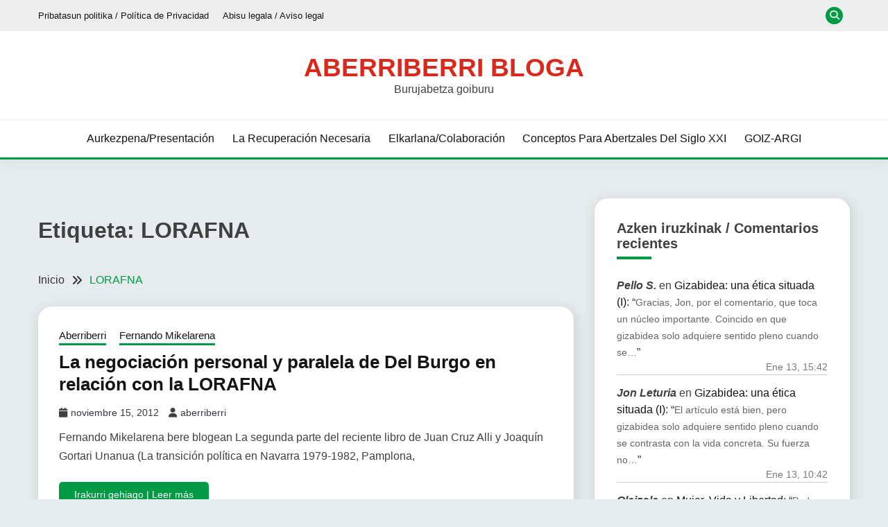

--- FILE ---
content_type: text/html; charset=UTF-8
request_url: https://aberriberri.com/tag/lorafna/
body_size: 20575
content:
<!doctype html>
<html lang="es">
<head>
	<meta charset="UTF-8">
	<meta name="viewport" content="width=device-width, initial-scale=1">
	<link rel="profile" href="https://gmpg.org/xfn/11">

	<title>LORAFNA &#8211; Aberriberri bloga</title>
<meta name='robots' content='max-image-preview:large' />
<!-- Jetpack Site Verification Tags -->
<meta name="google-site-verification" content="70KmuppLlpbcuLd4LGM6N25V1gAAumllUcE_zgnzURU" />
<link rel='dns-prefetch' href='//stats.wp.com' />
<link rel='dns-prefetch' href='//fonts.googleapis.com' />
<link rel='dns-prefetch' href='//widgets.wp.com' />
<link rel='dns-prefetch' href='//s0.wp.com' />
<link rel='dns-prefetch' href='//0.gravatar.com' />
<link rel='dns-prefetch' href='//1.gravatar.com' />
<link rel='dns-prefetch' href='//2.gravatar.com' />
<link rel='preconnect' href='//i0.wp.com' />
<link rel='preconnect' href='//c0.wp.com' />
<link rel="alternate" type="application/rss+xml" title="Aberriberri bloga &raquo; Feed" href="https://aberriberri.com/feed/" />
<link rel="alternate" type="application/rss+xml" title="Aberriberri bloga &raquo; Feed de los comentarios" href="https://aberriberri.com/comments/feed/" />
<link rel="alternate" type="application/rss+xml" title="Aberriberri bloga &raquo; Etiqueta LORAFNA del feed" href="https://aberriberri.com/tag/lorafna/feed/" />
<link rel='stylesheet' id='all-css-e26f64bb1b34b834ce8cd58720c943ef' href='https://aberriberri.com/wp-content/boost-cache/static/7bc65532e7.min.css' type='text/css' media='all' />
<style id='fairy-style-inline-css'>
.primary-color, p a, h1 a, h2 a, h3 a, h4 a, h5 a, .author-title a, figure a, table a, span a, strong a, li a, h1 a, .btn-primary-border, .main-navigation #primary-menu > li > a:hover, .widget-area .widget a:hover, .widget-area .widget a:focus, .card-bg-image .card_body a:hover, .main-navigation #primary-menu > li.focus > a, .card-blog-post .category-label-group a:hover, .card_title a:hover, .card-blog-post .entry-meta a:hover, .site-title a:visited, .post-navigation .nav-links > * a:hover, .post-navigation .nav-links > * a:focus, .wp-block-button.is-style-outline .wp-block-button__link, .error-404-title, .ct-dark-mode a:hover, .ct-dark-mode .widget ul li a:hover, .ct-dark-mode .widget-area .widget ul li a:hover, .ct-dark-mode .post-navigation .nav-links > * a, .ct-dark-mode .author-wrapper .author-title a, .ct-dark-mode .wp-calendar-nav a, .site-footer a:hover, .top-header-toggle-btn, .woocommerce ul.products li.product .woocommerce-loop-category__title:hover, .woocommerce ul.products li.product .woocommerce-loop-product__title:hover, .woocommerce ul.products li.product h3:hover, .entry-content dl a, .entry-content table a, .entry-content ul a, .breadcrumb-trail .trial-items a:hover, .breadcrumbs ul a:hover, .breadcrumb-trail .trial-items .trial-end a, .breadcrumbs ul li:last-child a, .comment-list .comment .comment-body a, .comment-list .comment .comment-body .comment-metadata a.comment-edit-link { color: #009a44; }.primary-bg, .btn-primary, .main-navigation ul ul a, #secondary .widget .widget-title:after, .search-form .search-submit, .category-label-group a:after, .posts-navigation .nav-links a, .category-label-group.bg-label a, .wp-block-button__link, .wp-block-button.is-style-outline .wp-block-button__link:hover, button, input[type="button"], input[type="reset"], input[type="submit"], .pagination .page-numbers.current, .pagination .page-numbers:hover, table #today, .tagcloud .tag-cloud-link:hover, .footer-go-to-top, .woocommerce ul.products li.product .button,
.woocommerce #respond input#submit.alt, .woocommerce a.button.alt, .woocommerce button.button.alt, .woocommerce input.button.alt,
.woocommerce #respond input#submit.alt.disabled, .woocommerce #respond input#submit.alt.disabled:hover, .woocommerce #respond input#submit.alt:disabled, .woocommerce #respond input#submit.alt:disabled:hover, .woocommerce #respond input#submit.alt:disabled[disabled], .woocommerce #respond input#submit.alt:disabled[disabled]:hover, .woocommerce a.button.alt.disabled, .woocommerce a.button.alt.disabled:hover, .woocommerce a.button.alt:disabled, .woocommerce a.button.alt:disabled:hover, .woocommerce a.button.alt:disabled[disabled], .woocommerce a.button.alt:disabled[disabled]:hover, .woocommerce button.button.alt.disabled, .woocommerce button.button.alt.disabled:hover, .woocommerce button.button.alt:disabled, .woocommerce button.button.alt:disabled:hover, .woocommerce button.button.alt:disabled[disabled], .woocommerce button.button.alt:disabled[disabled]:hover, .woocommerce input.button.alt.disabled, .woocommerce input.button.alt.disabled:hover, .woocommerce input.button.alt:disabled, .woocommerce input.button.alt:disabled:hover, .woocommerce input.button.alt:disabled[disabled], .woocommerce input.button.alt:disabled[disabled]:hover, .woocommerce .widget_price_filter .ui-slider .ui-slider-range, .woocommerce .widget_price_filter .ui-slider .ui-slider-handle, .fairy-menu-social li a[href*="mailto:"], .ajax-pagination .show-more { background-color: #009a44; }.primary-border, .btn-primary-border, .site-header-v2,.wp-block-button.is-style-outline .wp-block-button__link, .site-header-bottom, .ajax-pagination .show-more { border-color: #009a44; }a:focus, button.slick-arrow:focus, input[type=text]:focus, input[type=email]:focus, input[type=password]:focus, input[type=search]:focus, input[type=file]:focus, input[type=number]:focus, input[type=datetime]:focus, input[type=url]:focus, select:focus, textarea:focus { outline-color: #009a44; }.entry-content a { text-decoration-color: #009a44; }.post-thumbnail a:focus img, .card_media a:focus img, article.sticky .card-blog-post { border-color: #009a44; }.site-title, .site-title a, h1.site-title a, p.site-title a,  .site-title a:visited { color: #da291c; }.site-description { color: #404040; }
                    .card-bg-image:after, .card-bg-image.card-promo .card_media a:after{
                    background-image: linear-gradient(45deg, rgba(209, 0, 20, 0.5), rgba(0, 0, 0, 0.5));
                    }
                    
                    .entry-content a{
                   text-decoration: underline;
                    }
                    body, button, input, select, optgroup, textarea { font-family: 'Muli'; }h1, h2, h3, h4, h5, h6, .entry-content h1 { font-family: 'Roboto'; }
/*# sourceURL=fairy-style-inline-css */
</style>
<style id='wp-img-auto-sizes-contain-inline-css'>
img:is([sizes=auto i],[sizes^="auto," i]){contain-intrinsic-size:3000px 1500px}
/*# sourceURL=wp-img-auto-sizes-contain-inline-css */
</style>
<link rel='stylesheet' id='dashicons-css' href='https://aberriberri.com/wp-includes/css/dashicons.min.css?ver=6.9' media='all' />
<style id='wp-emoji-styles-inline-css'>

	img.wp-smiley, img.emoji {
		display: inline !important;
		border: none !important;
		box-shadow: none !important;
		height: 1em !important;
		width: 1em !important;
		margin: 0 0.07em !important;
		vertical-align: -0.1em !important;
		background: none !important;
		padding: 0 !important;
	}
/*# sourceURL=wp-emoji-styles-inline-css */
</style>
<style id='wp-block-library-inline-css'>
:root{--wp-block-synced-color:#7a00df;--wp-block-synced-color--rgb:122,0,223;--wp-bound-block-color:var(--wp-block-synced-color);--wp-editor-canvas-background:#ddd;--wp-admin-theme-color:#007cba;--wp-admin-theme-color--rgb:0,124,186;--wp-admin-theme-color-darker-10:#006ba1;--wp-admin-theme-color-darker-10--rgb:0,107,160.5;--wp-admin-theme-color-darker-20:#005a87;--wp-admin-theme-color-darker-20--rgb:0,90,135;--wp-admin-border-width-focus:2px}@media (min-resolution:192dpi){:root{--wp-admin-border-width-focus:1.5px}}.wp-element-button{cursor:pointer}:root .has-very-light-gray-background-color{background-color:#eee}:root .has-very-dark-gray-background-color{background-color:#313131}:root .has-very-light-gray-color{color:#eee}:root .has-very-dark-gray-color{color:#313131}:root .has-vivid-green-cyan-to-vivid-cyan-blue-gradient-background{background:linear-gradient(135deg,#00d084,#0693e3)}:root .has-purple-crush-gradient-background{background:linear-gradient(135deg,#34e2e4,#4721fb 50%,#ab1dfe)}:root .has-hazy-dawn-gradient-background{background:linear-gradient(135deg,#faaca8,#dad0ec)}:root .has-subdued-olive-gradient-background{background:linear-gradient(135deg,#fafae1,#67a671)}:root .has-atomic-cream-gradient-background{background:linear-gradient(135deg,#fdd79a,#004a59)}:root .has-nightshade-gradient-background{background:linear-gradient(135deg,#330968,#31cdcf)}:root .has-midnight-gradient-background{background:linear-gradient(135deg,#020381,#2874fc)}:root{--wp--preset--font-size--normal:16px;--wp--preset--font-size--huge:42px}.has-regular-font-size{font-size:1em}.has-larger-font-size{font-size:2.625em}.has-normal-font-size{font-size:var(--wp--preset--font-size--normal)}.has-huge-font-size{font-size:var(--wp--preset--font-size--huge)}.has-text-align-center{text-align:center}.has-text-align-left{text-align:left}.has-text-align-right{text-align:right}.has-fit-text{white-space:nowrap!important}#end-resizable-editor-section{display:none}.aligncenter{clear:both}.items-justified-left{justify-content:flex-start}.items-justified-center{justify-content:center}.items-justified-right{justify-content:flex-end}.items-justified-space-between{justify-content:space-between}.screen-reader-text{border:0;clip-path:inset(50%);height:1px;margin:-1px;overflow:hidden;padding:0;position:absolute;width:1px;word-wrap:normal!important}.screen-reader-text:focus{background-color:#ddd;clip-path:none;color:#444;display:block;font-size:1em;height:auto;left:5px;line-height:normal;padding:15px 23px 14px;text-decoration:none;top:5px;width:auto;z-index:100000}html :where(.has-border-color){border-style:solid}html :where([style*=border-top-color]){border-top-style:solid}html :where([style*=border-right-color]){border-right-style:solid}html :where([style*=border-bottom-color]){border-bottom-style:solid}html :where([style*=border-left-color]){border-left-style:solid}html :where([style*=border-width]){border-style:solid}html :where([style*=border-top-width]){border-top-style:solid}html :where([style*=border-right-width]){border-right-style:solid}html :where([style*=border-bottom-width]){border-bottom-style:solid}html :where([style*=border-left-width]){border-left-style:solid}html :where(img[class*=wp-image-]){height:auto;max-width:100%}:where(figure){margin:0 0 1em}html :where(.is-position-sticky){--wp-admin--admin-bar--position-offset:var(--wp-admin--admin-bar--height,0px)}@media screen and (max-width:600px){html :where(.is-position-sticky){--wp-admin--admin-bar--position-offset:0px}}

/*# sourceURL=wp-block-library-inline-css */
</style><style id='wp-block-archives-inline-css'>
.wp-block-archives{box-sizing:border-box}.wp-block-archives-dropdown label{display:block}
/*# sourceURL=https://aberriberri.com/wp-includes/blocks/archives/style.min.css */
</style>
<style id='wp-block-tag-cloud-inline-css'>
.wp-block-tag-cloud{box-sizing:border-box}.wp-block-tag-cloud.aligncenter{justify-content:center;text-align:center}.wp-block-tag-cloud a{display:inline-block;margin-right:5px}.wp-block-tag-cloud span{display:inline-block;margin-left:5px;text-decoration:none}:root :where(.wp-block-tag-cloud.is-style-outline){display:flex;flex-wrap:wrap;gap:1ch}:root :where(.wp-block-tag-cloud.is-style-outline a){border:1px solid;font-size:unset!important;margin-right:0;padding:1ch 2ch;text-decoration:none!important}
/*# sourceURL=https://aberriberri.com/wp-includes/blocks/tag-cloud/style.min.css */
</style>
<style id='wp-block-paragraph-inline-css'>
.is-small-text{font-size:.875em}.is-regular-text{font-size:1em}.is-large-text{font-size:2.25em}.is-larger-text{font-size:3em}.has-drop-cap:not(:focus):first-letter{float:left;font-size:8.4em;font-style:normal;font-weight:100;line-height:.68;margin:.05em .1em 0 0;text-transform:uppercase}body.rtl .has-drop-cap:not(:focus):first-letter{float:none;margin-left:.1em}p.has-drop-cap.has-background{overflow:hidden}:root :where(p.has-background){padding:1.25em 2.375em}:where(p.has-text-color:not(.has-link-color)) a{color:inherit}p.has-text-align-left[style*="writing-mode:vertical-lr"],p.has-text-align-right[style*="writing-mode:vertical-rl"]{rotate:180deg}
/*# sourceURL=https://aberriberri.com/wp-includes/blocks/paragraph/style.min.css */
</style>
<style id='global-styles-inline-css'>
:root{--wp--preset--aspect-ratio--square: 1;--wp--preset--aspect-ratio--4-3: 4/3;--wp--preset--aspect-ratio--3-4: 3/4;--wp--preset--aspect-ratio--3-2: 3/2;--wp--preset--aspect-ratio--2-3: 2/3;--wp--preset--aspect-ratio--16-9: 16/9;--wp--preset--aspect-ratio--9-16: 9/16;--wp--preset--color--black: #000000;--wp--preset--color--cyan-bluish-gray: #abb8c3;--wp--preset--color--white: #ffffff;--wp--preset--color--pale-pink: #f78da7;--wp--preset--color--vivid-red: #cf2e2e;--wp--preset--color--luminous-vivid-orange: #ff6900;--wp--preset--color--luminous-vivid-amber: #fcb900;--wp--preset--color--light-green-cyan: #7bdcb5;--wp--preset--color--vivid-green-cyan: #00d084;--wp--preset--color--pale-cyan-blue: #8ed1fc;--wp--preset--color--vivid-cyan-blue: #0693e3;--wp--preset--color--vivid-purple: #9b51e0;--wp--preset--gradient--vivid-cyan-blue-to-vivid-purple: linear-gradient(135deg,rgb(6,147,227) 0%,rgb(155,81,224) 100%);--wp--preset--gradient--light-green-cyan-to-vivid-green-cyan: linear-gradient(135deg,rgb(122,220,180) 0%,rgb(0,208,130) 100%);--wp--preset--gradient--luminous-vivid-amber-to-luminous-vivid-orange: linear-gradient(135deg,rgb(252,185,0) 0%,rgb(255,105,0) 100%);--wp--preset--gradient--luminous-vivid-orange-to-vivid-red: linear-gradient(135deg,rgb(255,105,0) 0%,rgb(207,46,46) 100%);--wp--preset--gradient--very-light-gray-to-cyan-bluish-gray: linear-gradient(135deg,rgb(238,238,238) 0%,rgb(169,184,195) 100%);--wp--preset--gradient--cool-to-warm-spectrum: linear-gradient(135deg,rgb(74,234,220) 0%,rgb(151,120,209) 20%,rgb(207,42,186) 40%,rgb(238,44,130) 60%,rgb(251,105,98) 80%,rgb(254,248,76) 100%);--wp--preset--gradient--blush-light-purple: linear-gradient(135deg,rgb(255,206,236) 0%,rgb(152,150,240) 100%);--wp--preset--gradient--blush-bordeaux: linear-gradient(135deg,rgb(254,205,165) 0%,rgb(254,45,45) 50%,rgb(107,0,62) 100%);--wp--preset--gradient--luminous-dusk: linear-gradient(135deg,rgb(255,203,112) 0%,rgb(199,81,192) 50%,rgb(65,88,208) 100%);--wp--preset--gradient--pale-ocean: linear-gradient(135deg,rgb(255,245,203) 0%,rgb(182,227,212) 50%,rgb(51,167,181) 100%);--wp--preset--gradient--electric-grass: linear-gradient(135deg,rgb(202,248,128) 0%,rgb(113,206,126) 100%);--wp--preset--gradient--midnight: linear-gradient(135deg,rgb(2,3,129) 0%,rgb(40,116,252) 100%);--wp--preset--font-size--small: 16px;--wp--preset--font-size--medium: 20px;--wp--preset--font-size--large: 25px;--wp--preset--font-size--x-large: 42px;--wp--preset--font-size--larger: 35px;--wp--preset--spacing--20: 0.44rem;--wp--preset--spacing--30: 0.67rem;--wp--preset--spacing--40: 1rem;--wp--preset--spacing--50: 1.5rem;--wp--preset--spacing--60: 2.25rem;--wp--preset--spacing--70: 3.38rem;--wp--preset--spacing--80: 5.06rem;--wp--preset--shadow--natural: 6px 6px 9px rgba(0, 0, 0, 0.2);--wp--preset--shadow--deep: 12px 12px 50px rgba(0, 0, 0, 0.4);--wp--preset--shadow--sharp: 6px 6px 0px rgba(0, 0, 0, 0.2);--wp--preset--shadow--outlined: 6px 6px 0px -3px rgb(255, 255, 255), 6px 6px rgb(0, 0, 0);--wp--preset--shadow--crisp: 6px 6px 0px rgb(0, 0, 0);}:where(.is-layout-flex){gap: 0.5em;}:where(.is-layout-grid){gap: 0.5em;}body .is-layout-flex{display: flex;}.is-layout-flex{flex-wrap: wrap;align-items: center;}.is-layout-flex > :is(*, div){margin: 0;}body .is-layout-grid{display: grid;}.is-layout-grid > :is(*, div){margin: 0;}:where(.wp-block-columns.is-layout-flex){gap: 2em;}:where(.wp-block-columns.is-layout-grid){gap: 2em;}:where(.wp-block-post-template.is-layout-flex){gap: 1.25em;}:where(.wp-block-post-template.is-layout-grid){gap: 1.25em;}.has-black-color{color: var(--wp--preset--color--black) !important;}.has-cyan-bluish-gray-color{color: var(--wp--preset--color--cyan-bluish-gray) !important;}.has-white-color{color: var(--wp--preset--color--white) !important;}.has-pale-pink-color{color: var(--wp--preset--color--pale-pink) !important;}.has-vivid-red-color{color: var(--wp--preset--color--vivid-red) !important;}.has-luminous-vivid-orange-color{color: var(--wp--preset--color--luminous-vivid-orange) !important;}.has-luminous-vivid-amber-color{color: var(--wp--preset--color--luminous-vivid-amber) !important;}.has-light-green-cyan-color{color: var(--wp--preset--color--light-green-cyan) !important;}.has-vivid-green-cyan-color{color: var(--wp--preset--color--vivid-green-cyan) !important;}.has-pale-cyan-blue-color{color: var(--wp--preset--color--pale-cyan-blue) !important;}.has-vivid-cyan-blue-color{color: var(--wp--preset--color--vivid-cyan-blue) !important;}.has-vivid-purple-color{color: var(--wp--preset--color--vivid-purple) !important;}.has-black-background-color{background-color: var(--wp--preset--color--black) !important;}.has-cyan-bluish-gray-background-color{background-color: var(--wp--preset--color--cyan-bluish-gray) !important;}.has-white-background-color{background-color: var(--wp--preset--color--white) !important;}.has-pale-pink-background-color{background-color: var(--wp--preset--color--pale-pink) !important;}.has-vivid-red-background-color{background-color: var(--wp--preset--color--vivid-red) !important;}.has-luminous-vivid-orange-background-color{background-color: var(--wp--preset--color--luminous-vivid-orange) !important;}.has-luminous-vivid-amber-background-color{background-color: var(--wp--preset--color--luminous-vivid-amber) !important;}.has-light-green-cyan-background-color{background-color: var(--wp--preset--color--light-green-cyan) !important;}.has-vivid-green-cyan-background-color{background-color: var(--wp--preset--color--vivid-green-cyan) !important;}.has-pale-cyan-blue-background-color{background-color: var(--wp--preset--color--pale-cyan-blue) !important;}.has-vivid-cyan-blue-background-color{background-color: var(--wp--preset--color--vivid-cyan-blue) !important;}.has-vivid-purple-background-color{background-color: var(--wp--preset--color--vivid-purple) !important;}.has-black-border-color{border-color: var(--wp--preset--color--black) !important;}.has-cyan-bluish-gray-border-color{border-color: var(--wp--preset--color--cyan-bluish-gray) !important;}.has-white-border-color{border-color: var(--wp--preset--color--white) !important;}.has-pale-pink-border-color{border-color: var(--wp--preset--color--pale-pink) !important;}.has-vivid-red-border-color{border-color: var(--wp--preset--color--vivid-red) !important;}.has-luminous-vivid-orange-border-color{border-color: var(--wp--preset--color--luminous-vivid-orange) !important;}.has-luminous-vivid-amber-border-color{border-color: var(--wp--preset--color--luminous-vivid-amber) !important;}.has-light-green-cyan-border-color{border-color: var(--wp--preset--color--light-green-cyan) !important;}.has-vivid-green-cyan-border-color{border-color: var(--wp--preset--color--vivid-green-cyan) !important;}.has-pale-cyan-blue-border-color{border-color: var(--wp--preset--color--pale-cyan-blue) !important;}.has-vivid-cyan-blue-border-color{border-color: var(--wp--preset--color--vivid-cyan-blue) !important;}.has-vivid-purple-border-color{border-color: var(--wp--preset--color--vivid-purple) !important;}.has-vivid-cyan-blue-to-vivid-purple-gradient-background{background: var(--wp--preset--gradient--vivid-cyan-blue-to-vivid-purple) !important;}.has-light-green-cyan-to-vivid-green-cyan-gradient-background{background: var(--wp--preset--gradient--light-green-cyan-to-vivid-green-cyan) !important;}.has-luminous-vivid-amber-to-luminous-vivid-orange-gradient-background{background: var(--wp--preset--gradient--luminous-vivid-amber-to-luminous-vivid-orange) !important;}.has-luminous-vivid-orange-to-vivid-red-gradient-background{background: var(--wp--preset--gradient--luminous-vivid-orange-to-vivid-red) !important;}.has-very-light-gray-to-cyan-bluish-gray-gradient-background{background: var(--wp--preset--gradient--very-light-gray-to-cyan-bluish-gray) !important;}.has-cool-to-warm-spectrum-gradient-background{background: var(--wp--preset--gradient--cool-to-warm-spectrum) !important;}.has-blush-light-purple-gradient-background{background: var(--wp--preset--gradient--blush-light-purple) !important;}.has-blush-bordeaux-gradient-background{background: var(--wp--preset--gradient--blush-bordeaux) !important;}.has-luminous-dusk-gradient-background{background: var(--wp--preset--gradient--luminous-dusk) !important;}.has-pale-ocean-gradient-background{background: var(--wp--preset--gradient--pale-ocean) !important;}.has-electric-grass-gradient-background{background: var(--wp--preset--gradient--electric-grass) !important;}.has-midnight-gradient-background{background: var(--wp--preset--gradient--midnight) !important;}.has-small-font-size{font-size: var(--wp--preset--font-size--small) !important;}.has-medium-font-size{font-size: var(--wp--preset--font-size--medium) !important;}.has-large-font-size{font-size: var(--wp--preset--font-size--large) !important;}.has-x-large-font-size{font-size: var(--wp--preset--font-size--x-large) !important;}
/*# sourceURL=global-styles-inline-css */
</style>

<style id='classic-theme-styles-inline-css'>
/*! This file is auto-generated */
.wp-block-button__link{color:#fff;background-color:#32373c;border-radius:9999px;box-shadow:none;text-decoration:none;padding:calc(.667em + 2px) calc(1.333em + 2px);font-size:1.125em}.wp-block-file__button{background:#32373c;color:#fff;text-decoration:none}
/*# sourceURL=/wp-includes/css/classic-themes.min.css */
</style>
<link rel='stylesheet' id='Muli:400,300italic,300-css' href='//fonts.googleapis.com/css?family=Muli%3A400%2C300italic%2C300&#038;ver=6.9' media='all' />
<link rel='stylesheet' id='Roboto:400,500,300,700,400italic-css' href='//fonts.googleapis.com/css?family=Roboto%3A400%2C500%2C300%2C700%2C400italic&#038;ver=6.9' media='all' />
<script data-jetpack-boost="ignore" src="https://aberriberri.com/wp-includes/js/jquery/jquery.min.js?ver=3.7.1" id="jquery-core-js"></script>

<link rel="https://api.w.org/" href="https://aberriberri.com/wp-json/" /><link rel="alternate" title="JSON" type="application/json" href="https://aberriberri.com/wp-json/wp/v2/tags/27616168" /><link rel="EditURI" type="application/rsd+xml" title="RSD" href="https://aberriberri.com/xmlrpc.php?rsd" />
<meta name="generator" content="WordPress 6.9" />

		<!-- GA Google Analytics @ https://m0n.co/ga -->
		
		

		<style>img#wpstats{display:none}</style>
		<meta name="description" content="Entradas sobre LORAFNA escritas por aberriberri" />
		<style type="text/css">
					.site-title a, .site-title {
				color: #da291c;
			}
				</style>
		<style id="custom-background-css">
body.custom-background { background-color: #e6eced; }
</style>
	
<!-- Jetpack Open Graph Tags -->
<meta property="og:type" content="website" />
<meta property="og:title" content="LORAFNA &#8211; Aberriberri bloga" />
<meta property="og:url" content="https://aberriberri.com/tag/lorafna/" />
<meta property="og:site_name" content="Aberriberri bloga" />
<meta property="og:image" content="https://s0.wp.com/i/blank.jpg" />
<meta property="og:image:width" content="200" />
<meta property="og:image:height" content="200" />
<meta property="og:image:alt" content="" />
<meta property="og:locale" content="es_ES" />
<meta name="twitter:site" content="@aberriberri" />

<!-- End Jetpack Open Graph Tags -->
<style type="text/css">.saboxplugin-wrap{-webkit-box-sizing:border-box;-moz-box-sizing:border-box;-ms-box-sizing:border-box;box-sizing:border-box;border:1px solid #eee;width:100%;clear:both;display:block;overflow:hidden;word-wrap:break-word;position:relative}.saboxplugin-wrap .saboxplugin-gravatar{float:left;padding:0 20px 20px 20px}.saboxplugin-wrap .saboxplugin-gravatar img{max-width:100px;height:auto;border-radius:0;}.saboxplugin-wrap .saboxplugin-authorname{font-size:18px;line-height:1;margin:20px 0 0 20px;display:block}.saboxplugin-wrap .saboxplugin-authorname a{text-decoration:none}.saboxplugin-wrap .saboxplugin-authorname a:focus{outline:0}.saboxplugin-wrap .saboxplugin-desc{display:block;margin:5px 20px}.saboxplugin-wrap .saboxplugin-desc a{text-decoration:underline}.saboxplugin-wrap .saboxplugin-desc p{margin:5px 0 12px}.saboxplugin-wrap .saboxplugin-web{margin:0 20px 15px;text-align:left}.saboxplugin-wrap .sab-web-position{text-align:right}.saboxplugin-wrap .saboxplugin-web a{color:#ccc;text-decoration:none}.saboxplugin-wrap .saboxplugin-socials{position:relative;display:block;background:#fcfcfc;padding:5px;border-top:1px solid #eee}.saboxplugin-wrap .saboxplugin-socials a svg{width:20px;height:20px}.saboxplugin-wrap .saboxplugin-socials a svg .st2{fill:#fff; transform-origin:center center;}.saboxplugin-wrap .saboxplugin-socials a svg .st1{fill:rgba(0,0,0,.3)}.saboxplugin-wrap .saboxplugin-socials a:hover{opacity:.8;-webkit-transition:opacity .4s;-moz-transition:opacity .4s;-o-transition:opacity .4s;transition:opacity .4s;box-shadow:none!important;-webkit-box-shadow:none!important}.saboxplugin-wrap .saboxplugin-socials .saboxplugin-icon-color{box-shadow:none;padding:0;border:0;-webkit-transition:opacity .4s;-moz-transition:opacity .4s;-o-transition:opacity .4s;transition:opacity .4s;display:inline-block;color:#fff;font-size:0;text-decoration:inherit;margin:5px;-webkit-border-radius:0;-moz-border-radius:0;-ms-border-radius:0;-o-border-radius:0;border-radius:0;overflow:hidden}.saboxplugin-wrap .saboxplugin-socials .saboxplugin-icon-grey{text-decoration:inherit;box-shadow:none;position:relative;display:-moz-inline-stack;display:inline-block;vertical-align:middle;zoom:1;margin:10px 5px;color:#444;fill:#444}.clearfix:after,.clearfix:before{content:' ';display:table;line-height:0;clear:both}.ie7 .clearfix{zoom:1}.saboxplugin-socials.sabox-colored .saboxplugin-icon-color .sab-twitch{border-color:#38245c}.saboxplugin-socials.sabox-colored .saboxplugin-icon-color .sab-behance{border-color:#003eb0}.saboxplugin-socials.sabox-colored .saboxplugin-icon-color .sab-deviantart{border-color:#036824}.saboxplugin-socials.sabox-colored .saboxplugin-icon-color .sab-digg{border-color:#00327c}.saboxplugin-socials.sabox-colored .saboxplugin-icon-color .sab-dribbble{border-color:#ba1655}.saboxplugin-socials.sabox-colored .saboxplugin-icon-color .sab-facebook{border-color:#1e2e4f}.saboxplugin-socials.sabox-colored .saboxplugin-icon-color .sab-flickr{border-color:#003576}.saboxplugin-socials.sabox-colored .saboxplugin-icon-color .sab-github{border-color:#264874}.saboxplugin-socials.sabox-colored .saboxplugin-icon-color .sab-google{border-color:#0b51c5}.saboxplugin-socials.sabox-colored .saboxplugin-icon-color .sab-html5{border-color:#902e13}.saboxplugin-socials.sabox-colored .saboxplugin-icon-color .sab-instagram{border-color:#1630aa}.saboxplugin-socials.sabox-colored .saboxplugin-icon-color .sab-linkedin{border-color:#00344f}.saboxplugin-socials.sabox-colored .saboxplugin-icon-color .sab-pinterest{border-color:#5b040e}.saboxplugin-socials.sabox-colored .saboxplugin-icon-color .sab-reddit{border-color:#992900}.saboxplugin-socials.sabox-colored .saboxplugin-icon-color .sab-rss{border-color:#a43b0a}.saboxplugin-socials.sabox-colored .saboxplugin-icon-color .sab-sharethis{border-color:#5d8420}.saboxplugin-socials.sabox-colored .saboxplugin-icon-color .sab-soundcloud{border-color:#995200}.saboxplugin-socials.sabox-colored .saboxplugin-icon-color .sab-spotify{border-color:#0f612c}.saboxplugin-socials.sabox-colored .saboxplugin-icon-color .sab-stackoverflow{border-color:#a95009}.saboxplugin-socials.sabox-colored .saboxplugin-icon-color .sab-steam{border-color:#006388}.saboxplugin-socials.sabox-colored .saboxplugin-icon-color .sab-user_email{border-color:#b84e05}.saboxplugin-socials.sabox-colored .saboxplugin-icon-color .sab-tumblr{border-color:#10151b}.saboxplugin-socials.sabox-colored .saboxplugin-icon-color .sab-twitter{border-color:#0967a0}.saboxplugin-socials.sabox-colored .saboxplugin-icon-color .sab-vimeo{border-color:#0d7091}.saboxplugin-socials.sabox-colored .saboxplugin-icon-color .sab-windows{border-color:#003f71}.saboxplugin-socials.sabox-colored .saboxplugin-icon-color .sab-whatsapp{border-color:#003f71}.saboxplugin-socials.sabox-colored .saboxplugin-icon-color .sab-wordpress{border-color:#0f3647}.saboxplugin-socials.sabox-colored .saboxplugin-icon-color .sab-yahoo{border-color:#14002d}.saboxplugin-socials.sabox-colored .saboxplugin-icon-color .sab-youtube{border-color:#900}.saboxplugin-socials.sabox-colored .saboxplugin-icon-color .sab-xing{border-color:#000202}.saboxplugin-socials.sabox-colored .saboxplugin-icon-color .sab-mixcloud{border-color:#2475a0}.saboxplugin-socials.sabox-colored .saboxplugin-icon-color .sab-vk{border-color:#243549}.saboxplugin-socials.sabox-colored .saboxplugin-icon-color .sab-medium{border-color:#00452c}.saboxplugin-socials.sabox-colored .saboxplugin-icon-color .sab-quora{border-color:#420e00}.saboxplugin-socials.sabox-colored .saboxplugin-icon-color .sab-meetup{border-color:#9b181c}.saboxplugin-socials.sabox-colored .saboxplugin-icon-color .sab-goodreads{border-color:#000}.saboxplugin-socials.sabox-colored .saboxplugin-icon-color .sab-snapchat{border-color:#999700}.saboxplugin-socials.sabox-colored .saboxplugin-icon-color .sab-500px{border-color:#00557f}.saboxplugin-socials.sabox-colored .saboxplugin-icon-color .sab-mastodont{border-color:#185886}.sabox-plus-item{margin-bottom:20px}@media screen and (max-width:480px){.saboxplugin-wrap{text-align:center}.saboxplugin-wrap .saboxplugin-gravatar{float:none;padding:20px 0;text-align:center;margin:0 auto;display:block}.saboxplugin-wrap .saboxplugin-gravatar img{float:none;display:inline-block;display:-moz-inline-stack;vertical-align:middle;zoom:1}.saboxplugin-wrap .saboxplugin-desc{margin:0 10px 20px;text-align:center}.saboxplugin-wrap .saboxplugin-authorname{text-align:center;margin:10px 0 20px}}body .saboxplugin-authorname a,body .saboxplugin-authorname a:hover{box-shadow:none;-webkit-box-shadow:none}a.sab-profile-edit{font-size:16px!important;line-height:1!important}.sab-edit-settings a,a.sab-profile-edit{color:#0073aa!important;box-shadow:none!important;-webkit-box-shadow:none!important}.sab-edit-settings{margin-right:15px;position:absolute;right:0;z-index:2;bottom:10px;line-height:20px}.sab-edit-settings i{margin-left:5px}.saboxplugin-socials{line-height:1!important}.rtl .saboxplugin-wrap .saboxplugin-gravatar{float:right}.rtl .saboxplugin-wrap .saboxplugin-authorname{display:flex;align-items:center}.rtl .saboxplugin-wrap .saboxplugin-authorname .sab-profile-edit{margin-right:10px}.rtl .sab-edit-settings{right:auto;left:0}img.sab-custom-avatar{max-width:75px;}.saboxplugin-wrap {margin-top:0px; margin-bottom:0px; padding: 0px 0px }.saboxplugin-wrap .saboxplugin-authorname {font-size:18px; line-height:25px;}.saboxplugin-wrap .saboxplugin-desc p, .saboxplugin-wrap .saboxplugin-desc {font-size:14px !important; line-height:21px !important;}.saboxplugin-wrap .saboxplugin-web {font-size:14px;}.saboxplugin-wrap .saboxplugin-socials a svg {width:18px;height:18px;}</style>		<style id="wp-custom-css">
			.site-header-top-nav{font-size: 0.8em;}
.card,.widget{    border-radius: 20px;}
#foot_custom_img_1{border-radius: 100px;    border: 3px solid #888;}
.site-info{display:none;}
body, button, input, select, optgroup, textarea {
	font-family: "Mulish",sans-serif;}
.comment-excerpt{color: #666;
	font-size: 0.85em;}
.comment-author-link{
font-weight: 700;
    font-style: italic;}
.comment-date{
    text-align: right;
    border-bottom: 1px solid #BBB;
	}
h1, h2, h3, h4, h5, h6 {
    clear: both;
    font-family: "Poppins",sans-serif;
}		</style>
		<link rel='stylesheet' id='all-css-19f911324175486c817c1ad839601f03' href='https://aberriberri.com/wp-content/boost-cache/static/16b31d7bfe.min.css' type='text/css' media='all' />
</head>

<body class="archive tag tag-lorafna tag-27616168 custom-background wp-embed-responsive wp-theme-fairy hfeed ct-sticky-sidebar fairy-fontawesome-version-5">
<div id="page" class="site">
        <a class="skip-link screen-reader-text" href="#content">Saltar al contenido</a>
            <section class="search-section">
            <div class="container">
                <button class="close-btn"><i class="fa fa-times"></i></button>
                <form role="search" method="get" class="search-form" action="https://aberriberri.com/">
				<label>
					<span class="screen-reader-text">Buscar:</span>
					<input type="search" class="search-field" placeholder="Buscar &hellip;" value="" name="s" />
				</label>
				<input type="submit" class="search-submit" value="Buscar" />
			</form>            </div>
        </section>
            <header id="masthead" class="site-header text-center site-header-v2">
                            <section class="site-header-topbar">
                    <a href="#" class="top-header-toggle-btn">
                        <i class="fa fa-chevron-down" aria-hidden="true"></i>
                    </a>
                    <div class="container">
                        <div class="row">
                            <div class="col col-sm-2-3 col-md-2-3 col-lg-2-4">
                                        <nav class="site-header-top-nav">
            <ul id="menu-privacylegal" class="site-header-top-menu"><li id="menu-item-24180" class="menu-item menu-item-type-post_type menu-item-object-page menu-item-privacy-policy menu-item-24180"><a rel="privacy-policy" href="https://aberriberri.com/pribatasun-politika-politica-de-privacidad/">Pribatasun politika / Política de Privacidad</a></li>
<li id="menu-item-24179" class="menu-item menu-item-type-post_type menu-item-object-page menu-item-24179"><a href="https://aberriberri.com/abisu-legala-aviso-legal/">Abisu legala / Aviso legal</a></li>
</ul>        </nav>
                                </div>
                            <div class="col col-sm-1-3 col-md-1-3 col-lg-1-4">
                                <div class="fairy-menu-social topbar-flex-grid">
                                            <button class="search-toggle"><i class="fa fa-search"></i></button>
                                    </div>
                            </div>
                        </div>
                    </div>
                </section>
            
        <div id="site-nav-wrap">
            <section id="site-navigation" class="site-header-top header-main-bar" >
                <div class="container">
                    <div class="row">
                        <div class="col-1-1">
                                    <div class="site-branding">
                            <p class="site-title"><a href="https://aberriberri.com/" rel="home">Aberriberri bloga</a></p>
                            <p class="site-description">Burujabetza goiburu</p>
                    </div><!-- .site-branding -->

        <button id="menu-toggle-button" class="menu-toggle" aria-controls="primary-menu" aria-expanded="false">
            <span class="line"></span>
            <span class="line"></span>
            <span class="line"></span>
        </button>
                            </div>

                    </div>
                </div>
            </section>

            <section class="site-header-bottom ">
                <div class="container">
                            <nav class="main-navigation">
            <ul id="primary-menu" class="nav navbar-nav nav-menu justify-content-center">
                <li id="menu-item-24152" class="menu-item menu-item-type-post_type menu-item-object-page menu-item-24152"><a href="https://aberriberri.com/aukezpena/">Aurkezpena/Presentación</a></li>
<li id="menu-item-24151" class="menu-item menu-item-type-post_type menu-item-object-page menu-item-24151"><a href="https://aberriberri.com/la-recuperacion-necesaria/">La Recuperación Necesaria</a></li>
<li id="menu-item-24149" class="menu-item menu-item-type-post_type menu-item-object-page menu-item-24149"><a href="https://aberriberri.com/elkarlana-colaboracion/">Elkarlana/Colaboración</a></li>
<li id="menu-item-24150" class="menu-item menu-item-type-post_type menu-item-object-page menu-item-24150"><a href="https://aberriberri.com/conceptos-para-abertzales-del-siglo-xxi/">Conceptos Para Abertzales del Siglo XXI</a></li>
<li id="menu-item-24154" class="menu-item menu-item-type-taxonomy menu-item-object-category menu-item-24154"><a href="https://aberriberri.com/category/aberriberri/goiz-argi/">GOIZ-ARGI</a></li>
                <button class="close_nav"><i class="fa fa-times"></i></button>
            </ul>
        </nav><!-- #site-navigation -->

                </div>
            </section>
        </div>
            </header><!-- #masthead -->
    <div id="content" class="site-content">
<main class="site-main">
    <section class="blog-list-section archive-list-section sec-spacing">
        <div class="container">
                        <div class="row ">
                <div id="primary" class="col-1-1 col-md-2-3">
                    <div class="page-header">
                        <h1 class="page-title">Etiqueta: <span>LORAFNA</span></h1>                    </div><!-- .page-header -->
                                    <div class="fairy-breadcrumb-wrapper">
                    <div class='breadcrumbs init-animate clearfix'><div id='fairy-breadcrumbs' class='clearfix'><div role="navigation" aria-label="Migas de pan" class="breadcrumb-trail breadcrumbs" itemprop="breadcrumb"><ul class="trail-items" itemscope itemtype="http://schema.org/BreadcrumbList"><meta name="numberOfItems" content="2" /><meta name="itemListOrder" content="Ascending" /><li itemprop="itemListElement" itemscope itemtype="http://schema.org/ListItem" class="trail-item trail-begin"><a href="https://aberriberri.com/" rel="home" itemprop="item"><span itemprop="name">Inicio</span></a><meta itemprop="position" content="1" /></li><li itemprop="itemListElement" itemscope itemtype="http://schema.org/ListItem" class="trail-item trail-end"><a href="https://aberriberri.com/tag/lorafna/" itemprop="item"><span itemprop="name">LORAFNA</span></a><meta itemprop="position" content="2" /></li></ul></div></div></div>                </div>
                                            <div class="fairy-content-area ">


                            
<article id="post-11805" class="post-11805 post type-post status-publish format-standard hentry category-aberriberri category-fernando-mikelarena tag-jaime-ignacio-del-burgo tag-lorafna">
    <!-- 
        for full single column card layout add [.card-full-width] class 
        for reverse align for figure and card_body add [.reverse-row] class in .card-blog-post
    -->
        <div class="card card-blog-post ">
                <div class="card_body">
            <!-- To have a background category link add [.bg-label] in category-label-group class -->
            <div>
            <div class="category-label-group"><span class="cat-links"><a class="ct-cat-item-4832017" href="https://aberriberri.com/category/aberriberri/"  rel="category tag">Aberriberri</a> <a class="ct-cat-item-20926781" href="https://aberriberri.com/category/aberriberri/fernando-mikelarena/"  rel="category tag">Fernando Mikelarena</a> </span></div><h2 class="card_title"><a href="https://aberriberri.com/2012/11/15/la-negociacion-personal-y-paralela-de-del-burgo-en-relacion-con-la-lorafna/" rel="bookmark">La negociación personal y paralela de Del Burgo en relación con la LORAFNA</a></h2>                            <div class="entry-meta">
                    <span class="posted-on"><i class="fa fa-calendar"></i><a href="https://aberriberri.com/2012/11/15/la-negociacion-personal-y-paralela-de-del-burgo-en-relacion-con-la-lorafna/" rel="bookmark"><time class="entry-date published" datetime="2012-11-15T00:15:59+01:00">noviembre 15, 2012</time><time class="updated" datetime="2012-11-15T09:49:36+01:00">noviembre 15, 2012</time></a></span><span class="byline"> <span class="author vcard"><i class="fa fa-user"></i><a class="url fn n" href="https://aberriberri.com/author/aberriberri/">aberriberri</a></span></span>                </div><!-- .entry-meta -->
                        </div>
            <div>
            <div class="entry-content">
                <p>Fernando Mikelarena bere blogean La segunda parte del reciente libro de Juan Cruz Alli y Joaquín Gortari Unanua (La transición política en Navarra 1979-1982, Pamplona,</p>
            </div>
                            <a href="https://aberriberri.com/2012/11/15/la-negociacion-personal-y-paralela-de-del-burgo-en-relacion-con-la-lorafna/" class="btn btn-primary">
                    Irakurri gehiago | Leer más                </a>
                            </div>


        </div>
    </div>


    <!--<footer class="entry-footer">
			</footer>--><!-- .entry-footer -->
</article><!-- #post-11805 -->

<article id="post-11807" class="post-11807 post type-post status-publish format-standard hentry category-aberriberri category-fernando-mikelarena tag-jaime-ignacio-del-burgo tag-lorafna">
    <!-- 
        for full single column card layout add [.card-full-width] class 
        for reverse align for figure and card_body add [.reverse-row] class in .card-blog-post
    -->
        <div class="card card-blog-post ">
                <div class="card_body">
            <!-- To have a background category link add [.bg-label] in category-label-group class -->
            <div>
            <div class="category-label-group"><span class="cat-links"><a class="ct-cat-item-4832017" href="https://aberriberri.com/category/aberriberri/"  rel="category tag">Aberriberri</a> <a class="ct-cat-item-20926781" href="https://aberriberri.com/category/aberriberri/fernando-mikelarena/"  rel="category tag">Fernando Mikelarena</a> </span></div><h2 class="card_title"><a href="https://aberriberri.com/2012/11/07/la-hoja-de-ruta-propositiva-de-del-burgo-en-relacion-con-la-lorafna/" rel="bookmark">La hoja de ruta propositiva de del burgo en relación con la LORAFNA</a></h2>                            <div class="entry-meta">
                    <span class="posted-on"><i class="fa fa-calendar"></i><a href="https://aberriberri.com/2012/11/07/la-hoja-de-ruta-propositiva-de-del-burgo-en-relacion-con-la-lorafna/" rel="bookmark"><time class="entry-date published" datetime="2012-11-07T00:15:37+01:00">noviembre 7, 2012</time><time class="updated" datetime="2012-11-07T00:15:42+01:00">noviembre 7, 2012</time></a></span><span class="byline"> <span class="author vcard"><i class="fa fa-user"></i><a class="url fn n" href="https://aberriberri.com/author/aberriberri/">aberriberri</a></span></span>                </div><!-- .entry-meta -->
                        </div>
            <div>
            <div class="entry-content">
                <p>Fernando Mikelarena bere blogean Ante la celebración durante este año de los treinta años de la promulgación y entrada en vigor de la LORAFNA, queremos</p>
            </div>
                            <a href="https://aberriberri.com/2012/11/07/la-hoja-de-ruta-propositiva-de-del-burgo-en-relacion-con-la-lorafna/" class="btn btn-primary">
                    Irakurri gehiago | Leer más                </a>
                            </div>


        </div>
    </div>


    <!--<footer class="entry-footer">
			</footer>--><!-- .entry-footer -->
</article><!-- #post-11807 -->
                        </div>
                                    </div>
                                    <div id="secondary" class="col-12 col-md-1-3 col-lg-1-3">
                        
<aside class="widget-area">
	<section id="text-7" class="widget widget_text"><h2 class="widget-title">Azken iruzkinak / Comentarios recientes</h2>			<div class="textwidget"><ul id="better-recent-comments" class="recent-comments-list"><li class="recentcomments recent-comment"><div class="comment-wrap"><span class="comment-author-link">Pello S.</span> en <span class="comment-post"><a href="https://aberriberri.com/2026/01/13/gizabidea-una-etica-situada-i/#comment-355689">Gizabidea: una ética situada (I)</a></span>: &ldquo;<span class="comment-excerpt">Gracias, Jon, por el comentario, que toca un núcleo importante. Coincido en que gizabidea solo adquiere sentido pleno cuando se&hellip;</span>&rdquo; <span class="comment-date">Ene 13, 15:42</span></div></li><li class="recentcomments recent-comment"><div class="comment-wrap"><span class="comment-author-link">Jon Leturia</span> en <span class="comment-post"><a href="https://aberriberri.com/2026/01/13/gizabidea-una-etica-situada-i/#comment-355636">Gizabidea: una ética situada (I)</a></span>: &ldquo;<span class="comment-excerpt">El artículo está bien, pero gizabidea solo adquiere sentido pleno cuando se contrasta con la vida concreta. Su fuerza no&hellip;</span>&rdquo; <span class="comment-date">Ene 13, 10:42</span></div></li><li class="recentcomments recent-comment"><div class="comment-wrap"><span class="comment-author-link">Olaizola</span> en <span class="comment-post"><a href="https://aberriberri.com/2026/01/12/mujer-vida-y-libertad/#comment-355634">Mujer, Vida y Libertad</a></span>: &ldquo;<span class="comment-excerpt">Pedro, eskerrik asko por la respuesta y por el tono. Creo que, en lo esencial, compartimos más de lo que&hellip;</span>&rdquo; <span class="comment-date">Ene 13, 10:39</span></div></li><li class="recentcomments recent-comment"><div class="comment-wrap"><span class="comment-author-link">Pedro Ereña Etxeberria</span> en <span class="comment-post"><a href="https://aberriberri.com/2026/01/12/mujer-vida-y-libertad/#comment-355480">Mujer, Vida y Libertad</a></span>: &ldquo;<span class="comment-excerpt">Te Agradezco OLAIZOLA , sinceramente las observaciones realizadas, que tomo como una oportunidad para aclarar el marco desde el que&hellip;</span>&rdquo; <span class="comment-date">Ene 12, 22:00</span></div></li><li class="recentcomments recent-comment"><div class="comment-wrap"><span class="comment-author-link"><a href="https://iazkoaga.com/" class="url" rel="ugc external nofollow">Iñaki Azkoaga</a></span> en <span class="comment-post"><a href="https://aberriberri.com/2026/01/07/izenen-arazo-bat/#comment-355431">Izenen arazo bat</a></span>: &ldquo;<span class="comment-excerpt">Xabier Ollo-ri Xabier, zure proposamenak ez duelako funtzionatzen. Artikuluak ongi adierazten dizu. Gehiago ikusteko https://aberriberri.com/2019/10/07/evidencias-de-que-el-doble-nombre-euskadi-basque-country-no-funciona/ Edo beste hau: https://iazkoaga.com/2025/11/14/palestinaren-aurkako-partidarako-kartelak-baskoniako-kaos-egoera-koloretan/ Izan&hellip;</span>&rdquo; <span class="comment-date">Ene 12, 15:58</span></div></li></ul>
</div>
		</section><section id="text-2" class="widget widget_text"><h2 class="widget-title">Harremanetan jarri / Contactar</h2>			<div class="textwidget"><p><a href="mailto:aberriberri@gmail.com">aberriberri @ gmail . com</a></p>
</div>
		</section><section id="categories-1" class="widget widget_categories"><h2 class="widget-title">Laguntzaileen artikuluak / Artículos por colaborador</h2>
			<ul>
					<li class="cat-item cat-item-4832017"><a href="https://aberriberri.com/category/aberriberri/">Aberriberri</a> (3.236)
</li>
	<li class="cat-item cat-item-25818698"><a href="https://aberriberri.com/category/aberriberri/agustin-arostegi/">Agustín Arostegi</a> (1)
</li>
	<li class="cat-item cat-item-21981471"><a href="https://aberriberri.com/category/aberriberri/aingeru-epaltza/">Aingeru Epaltza</a> (1)
</li>
	<li class="cat-item cat-item-43193117"><a href="https://aberriberri.com/category/aberriberri/aitor-aranguren/">Aitor Aranguren</a> (4)
</li>
	<li class="cat-item cat-item-5385906"><a href="https://aberriberri.com/category/aberriberri/aitor-arregi/">Aitor Arregi</a> (4)
</li>
	<li class="cat-item cat-item-135915181"><a href="https://aberriberri.com/category/aberriberri/aitor-ezkurra/">Aitor Ezkurra</a> (2)
</li>
	<li class="cat-item cat-item-9369389"><a href="https://aberriberri.com/category/aberriberri/aitor-fuente-incera/">Aitor Fuente Incera</a> (52)
</li>
	<li class="cat-item cat-item-592678209"><a href="https://aberriberri.com/category/aberriberri/aitor-mendarte/">Aitor Mendarte</a> (1)
</li>
	<li class="cat-item cat-item-9133846"><a href="https://aberriberri.com/category/aberriberri/aitor-mimendia/">Aitor Mimendia</a> (5)
</li>
	<li class="cat-item cat-item-688595331"><a href="https://aberriberri.com/category/aberriberri/aitor-otsoa/">Aitor Otsoa</a> (1)
</li>
	<li class="cat-item cat-item-168622092"><a href="https://aberriberri.com/category/aberriberri/aitzol-pagoeta/">Aitzol Pagoeta</a> (38)
</li>
	<li class="cat-item cat-item-366499679"><a href="https://aberriberri.com/category/aberriberri/alfonso-goikoetxea/">Alfonso Goikoetxea</a> (10)
</li>
	<li class="cat-item cat-item-16454586"><a href="https://aberriberri.com/category/aberriberri/ander-muruzabal/">Ander Muruzabal</a> (170)
</li>
	<li class="cat-item cat-item-730773237"><a href="https://aberriberri.com/category/aberriberri/andoni-eizagirre/">Andoni Eizagirre</a> (1)
</li>
	<li class="cat-item cat-item-4183180"><a href="https://aberriberri.com/category/aberriberri/antton/">Antton</a> (1)
</li>
	<li class="cat-item cat-item-17646453"><a href="https://aberriberri.com/category/aberriberri/antton-costa/">Antton Costa</a> (7)
</li>
	<li class="cat-item cat-item-565103893"><a href="https://aberriberri.com/category/aberriberri/antton-illarreta/">Antton Illarreta</a> (2)
</li>
	<li class="cat-item cat-item-566236982"><a href="https://aberriberri.com/category/aberriberri/antxon-eskisabel/">Antxon Eskisabel</a> (2)
</li>
	<li class="cat-item cat-item-582754623"><a href="https://aberriberri.com/category/aberriberri/begona-ayerbe/">Begoña Ayerbe</a> (1)
</li>
	<li class="cat-item cat-item-241796385"><a href="https://aberriberri.com/category/aberriberri/benjamin-ibarbia/">Benjamín Ibarbia</a> (4)
</li>
	<li class="cat-item cat-item-81339519"><a href="https://aberriberri.com/category/aberriberri/bixente-arrizabalaga/">Bixente Arrizabalaga</a> (7)
</li>
	<li class="cat-item cat-item-702106683"><a href="https://aberriberri.com/category/aberriberri/borja-irizar/">Borja Irizar</a> (16)
</li>
	<li class="cat-item cat-item-539284911"><a href="https://aberriberri.com/category/aberriberri/carlos-andres-uranga/">Carlos Andrés Uranga</a> (6)
</li>
	<li class="cat-item cat-item-288850950"><a href="https://aberriberri.com/category/aberriberri/cierzo-bardenero/">Cierzo Bardenero</a> (3)
</li>
	<li class="cat-item cat-item-44604383"><a href="https://aberriberri.com/category/aberriberri/cosme-luzarraga/">Cosme Luzarraga</a> (3)
</li>
	<li class="cat-item cat-item-165946326"><a href="https://aberriberri.com/category/aberriberri/deyo-irurre-eraul/">Deyo Irurre Eraul</a> (2)
</li>
	<li class="cat-item cat-item-47873233"><a href="https://aberriberri.com/category/aberriberri/ekonomiaren-txokoa/">Ekonomiaren txokoa</a> (99)
</li>
	<li class="cat-item cat-item-30878089"><a href="https://aberriberri.com/category/aberriberri/eneko-oregi/">Eneko Oregi</a> (4)
</li>
	<li class="cat-item cat-item-562817554"><a href="https://aberriberri.com/category/aberriberri/enrique-ayerbe/">Enrique Ayerbe</a> (2)
</li>
	<li class="cat-item cat-item-645185175"><a href="https://aberriberri.com/category/aberriberri/ernesto-unzurrunzaga/">Ernesto Unzurrunzaga</a> (5)
</li>
	<li class="cat-item cat-item-223256092"><a href="https://aberriberri.com/category/aberriberri/estitxu-alkorta/">Estitxu Alkorta</a> (1)
</li>
	<li class="cat-item cat-item-33406524"><a href="https://aberriberri.com/category/aberriberri/eusebio-inzunza/">Eusebio Inzunza</a> (17)
</li>
	<li class="cat-item cat-item-20926781"><a href="https://aberriberri.com/category/aberriberri/fernando-mikelarena/">Fernando Mikelarena</a> (66)
</li>
	<li class="cat-item cat-item-350042703"><a href="https://aberriberri.com/category/aberriberri/gabriel-m-otalora/">Gabriel M. Otalora</a> (106)
</li>
	<li class="cat-item cat-item-730773254"><a href="https://aberriberri.com/category/aberriberri/goiz-argi/">GOIZ-ARGI</a> (3)
</li>
	<li class="cat-item cat-item-57391478"><a href="https://aberriberri.com/category/aberriberri/gorka-arrieta/">Gorka Arrieta</a> (1)
</li>
	<li class="cat-item cat-item-50144108"><a href="https://aberriberri.com/category/aberriberri/gorka-ezkurdia/">Gorka Ezkurdia</a> (1)
</li>
	<li class="cat-item cat-item-56453476"><a href="https://aberriberri.com/category/aberriberri/ibai-iturria/">Ibai Iturria</a> (1)
</li>
	<li class="cat-item cat-item-5362583"><a href="https://aberriberri.com/category/aberriberri/iban-ugarte/">Iban Ugarte</a> (10)
</li>
	<li class="cat-item cat-item-37906395"><a href="https://aberriberri.com/category/aberriberri/ibon-linazasoro/">Ibon Linazasoro</a> (1)
</li>
	<li class="cat-item cat-item-20751664"><a href="https://aberriberri.com/category/aberriberri/igor-calzada/">Igor Calzada</a> (2)
</li>
	<li class="cat-item cat-item-27976289"><a href="https://aberriberri.com/category/aberriberri/igor-goitia/">Igor Goitia</a> (15)
</li>
	<li class="cat-item cat-item-730773253"><a href="https://aberriberri.com/category/aberriberri/igor-zulueta/">Igor Zulueta</a> (3)
</li>
	<li class="cat-item cat-item-577258522"><a href="https://aberriberri.com/category/aberriberri/iker-nabaskues/">Iker Nabaskues</a> (1)
</li>
	<li class="cat-item cat-item-240689772"><a href="https://aberriberri.com/category/aberriberri/imanol-arrizabalaga/">Imanol Arrizabalaga</a> (10)
</li>
	<li class="cat-item cat-item-246152807"><a href="https://aberriberri.com/category/aberriberri/imanol-galdos/">Imanol Galdos</a> (10)
</li>
	<li class="cat-item cat-item-4831767"><a href="https://aberriberri.com/category/aberriberri/imanol-lizarralde/">Imanol Lizarralde</a> (321)
</li>
	<li class="cat-item cat-item-40259888"><a href="https://aberriberri.com/category/aberriberri/inaki-aguirre/">Iñaki Aguirre</a> (1)
</li>
	<li class="cat-item cat-item-272436720"><a href="https://aberriberri.com/category/aberriberri/inaki-akerreta/">Iñaki Akerreta</a> (1)
</li>
	<li class="cat-item cat-item-1489363"><a href="https://aberriberri.com/category/aberriberri/inaki-anasagasti/">Iñaki Anasagasti</a> (28)
</li>
	<li class="cat-item cat-item-4832012"><a href="https://aberriberri.com/category/aberriberri/inaki-arratibel/">Iñaki Arratibel</a> (11)
</li>
	<li class="cat-item cat-item-598060579"><a href="https://aberriberri.com/category/aberriberri/inaki-azkoaga/">Iñaki Azkoaga</a> (26)
</li>
	<li class="cat-item cat-item-14043439"><a href="https://aberriberri.com/category/aberriberri/inaki-galdos/">Iñaki Galdos</a> (17)
</li>
	<li class="cat-item cat-item-162235701"><a href="https://aberriberri.com/category/aberriberri/inaki-mendez/">Iñaki Méndez</a> (3)
</li>
	<li class="cat-item cat-item-13493674"><a href="https://aberriberri.com/category/aberriberri/inaki-sagarzazu/">Iñaki Sagarzazu</a> (2)
</li>
	<li class="cat-item cat-item-75168343"><a href="https://aberriberri.com/category/aberriberri/inaxio-oliveri/">Inaxio Oliveri</a> (1)
</li>
	<li class="cat-item cat-item-65135992"><a href="https://aberriberri.com/category/aberriberri/inaxio-urizarreta/">Inaxio Urizarreta</a> (3)
</li>
	<li class="cat-item cat-item-4831874"><a href="https://aberriberri.com/category/aberriberri/inigo-lizari/">Iñigo Lizari</a> (141)
</li>
	<li class="cat-item cat-item-28899813"><a href="https://aberriberri.com/category/aberriberri/ion-elizalde/">Ion Elizalde</a> (1)
</li>
	<li class="cat-item cat-item-4831872"><a href="https://aberriberri.com/category/aberriberri/ion-gaztanaga/">Ion Gaztañaga</a> (254)
</li>
	<li class="cat-item cat-item-730773236"><a href="https://aberriberri.com/category/aberriberri/ion-munoa/">Ion Muñoa</a> (1)
</li>
	<li class="cat-item cat-item-9676587"><a href="https://aberriberri.com/category/aberriberri/ivan-larraza/">Ivan Larraza</a> (7)
</li>
	<li class="cat-item cat-item-50585565"><a href="https://aberriberri.com/category/aberriberri/izaskun-goni/">Izaskun Goñi</a> (1)
</li>
	<li class="cat-item cat-item-32449904"><a href="https://aberriberri.com/category/aberriberri/j-javier-goni/">J. Javier Goñi</a> (12)
</li>
	<li class="cat-item cat-item-25861883"><a href="https://aberriberri.com/category/aberriberri/j-g-agirre/">J.G. Agirre</a> (1)
</li>
	<li class="cat-item cat-item-405691978"><a href="https://aberriberri.com/category/aberriberri/jesus-garin/">Jesús Garín</a> (3)
</li>
	<li class="cat-item cat-item-582197700"><a href="https://aberriberri.com/category/aberriberri/jesus-garin-aberriberri/">Jesús Garin</a> (1)
</li>
	<li class="cat-item cat-item-1896388"><a href="https://aberriberri.com/category/aberriberri/jesus-gonzalez/">Jesús González</a> (2)
</li>
	<li class="cat-item cat-item-29053761"><a href="https://aberriberri.com/category/aberriberri/jesus-mari-ezcabarte/">Jesus Mari Ezcabarte</a> (2)
</li>
	<li class="cat-item cat-item-200442035"><a href="https://aberriberri.com/category/aberriberri/jexux-artetxe/">Jexux Artetxe</a> (29)
</li>
	<li class="cat-item cat-item-700620787"><a href="https://aberriberri.com/category/aberriberri/joanes-egia/">Joanes Egia</a> (1)
</li>
	<li class="cat-item cat-item-6928728"><a href="https://aberriberri.com/category/aberriberri/jon-de-irala/">Jon de Irala</a> (22)
</li>
	<li class="cat-item cat-item-593474075"><a href="https://aberriberri.com/category/aberriberri/jon-de-urbia/">Jon de Urbia</a> (40)
</li>
	<li class="cat-item cat-item-77869192"><a href="https://aberriberri.com/category/aberriberri/jon-elgezabal/">Jon Elgezabal</a> (30)
</li>
	<li class="cat-item cat-item-88955393"><a href="https://aberriberri.com/category/aberriberri/jon-intxaurraga/">Jon Intxaurraga</a> (75)
</li>
	<li class="cat-item cat-item-730773251"><a href="https://aberriberri.com/category/aberriberri/jon-mimentza/">Jon Mimentza</a> (4)
</li>
	<li class="cat-item cat-item-88796032"><a href="https://aberriberri.com/category/aberriberri/jon-urtubi/">Jon Urtubi</a> (9)
</li>
	<li class="cat-item cat-item-33779782"><a href="https://aberriberri.com/category/aberriberri/jordi-batlle/">Jordi Batlle</a> (1)
</li>
	<li class="cat-item cat-item-34007748"><a href="https://aberriberri.com/category/aberriberri/jose-angel-iturriaga/">Jose Ángel Iturriaga</a> (10)
</li>
	<li class="cat-item cat-item-162235629"><a href="https://aberriberri.com/category/aberriberri/jose-antonio-beloqui/">José Antonio Beloqui</a> (9)
</li>
	<li class="cat-item cat-item-730773267"><a href="https://aberriberri.com/category/jose-diaz-herrera/">José Díaz Herrera</a> (12)
</li>
	<li class="cat-item cat-item-61123165"><a href="https://aberriberri.com/category/aberriberri/jose-manuel-bujanda-arizmendi/">José Manuel Bujanda Arizmendi</a> (172)
</li>
	<li class="cat-item cat-item-164673989"><a href="https://aberriberri.com/category/aberriberri/joseba-irigoyen/">Joseba Irigoyen</a> (1)
</li>
	<li class="cat-item cat-item-67345390"><a href="https://aberriberri.com/category/aberriberri/joseba-kortadi/">Joseba Kortadi</a> (18)
</li>
	<li class="cat-item cat-item-654251529"><a href="https://aberriberri.com/category/aberriberri/joseba-ugaldea/">Joseba Ugaldea</a> (1)
</li>
	<li class="cat-item cat-item-714445190"><a href="https://aberriberri.com/category/aberriberri/josu-besoitaormaetxea/">Josu Besoitaormaetxea</a> (3)
</li>
	<li class="cat-item cat-item-599768109"><a href="https://aberriberri.com/category/aberriberri/josu-de-letona/">Josu de Letona</a> (3)
</li>
	<li class="cat-item cat-item-730773252"><a href="https://aberriberri.com/category/aberriberri/josu-markuleta/">Josu Markuleta</a> (2)
</li>
	<li class="cat-item cat-item-338592670"><a href="https://aberriberri.com/category/aberriberri/josu-mendikute/">Josu Mendikute</a> (1)
</li>
	<li class="cat-item cat-item-22466226"><a href="https://aberriberri.com/category/aberriberri/joxan-rekondo/">Joxan Rekondo</a> (326)
</li>
	<li class="cat-item cat-item-20022312"><a href="https://aberriberri.com/category/aberriberri/joxe-joan-gonzalez-de-txabarri/">Joxe Joan González de Txabarri</a> (1)
</li>
	<li class="cat-item cat-item-682503278"><a href="https://aberriberri.com/category/aberriberri/joxe-martin-larburu-zubillaga/">Joxe Martin Larburu Zubillaga</a> (25)
</li>
	<li class="cat-item cat-item-28644225"><a href="https://aberriberri.com/category/aberriberri/joxemari-aierdi/">Joxemari Aierdi</a> (5)
</li>
	<li class="cat-item cat-item-4271072"><a href="https://aberriberri.com/category/aberriberri/juan-carlos-perez/">Juan Carlos Perez</a> (32)
</li>
	<li class="cat-item cat-item-672629450"><a href="https://aberriberri.com/category/aberriberri/juan-manuel-sinde/">Juan Manuel Sinde</a> (1)
</li>
	<li class="cat-item cat-item-579919167"><a href="https://aberriberri.com/category/aberriberri/juantxo-goikoetxea/">Juantxo Goikoetxea</a> (1)
</li>
	<li class="cat-item cat-item-729178621"><a href="https://aberriberri.com/category/aberriberri/julen-gartzia/">Julen Gartzia</a> (4)
</li>
	<li class="cat-item cat-item-286962235"><a href="https://aberriberri.com/category/aberriberri/julen-goikoetxea/">Julen Goikoetxea</a> (9)
</li>
	<li class="cat-item cat-item-65234218"><a href="https://aberriberri.com/category/aberriberri/koldo-martinez-urionabarrenetxea/">Koldo Martínez Urionabarrenetxea</a> (15)
</li>
	<li class="cat-item cat-item-8601706"><a href="https://aberriberri.com/category/aberriberri/koldo-san-sebastian/">Koldo San Sebastián</a> (114)
</li>
	<li class="cat-item cat-item-715657550"><a href="https://aberriberri.com/category/aberriberri/luis-de-arrangoitze/">Luis de Arrangoitze</a> (2)
</li>
	<li class="cat-item cat-item-25408356"><a href="https://aberriberri.com/category/aberriberri/luis-mari-ormaetxea/">Luis Mari Ormaetxea</a> (8)
</li>
	<li class="cat-item cat-item-45370701"><a href="https://aberriberri.com/category/aberriberri/maite-etxaniz/">Maite Etxaniz</a> (1)
</li>
	<li class="cat-item cat-item-64430296"><a href="https://aberriberri.com/category/aberriberri/martin-agirrezabal/">Martín Agirrezabal</a> (13)
</li>
	<li class="cat-item cat-item-26882876"><a href="https://aberriberri.com/category/aberriberri/martin-beramendi/">Martin Beramendi</a> (2)
</li>
	<li class="cat-item cat-item-393528009"><a href="https://aberriberri.com/category/aberriberri/martin-sasiain/">Martin Sasiain</a> (4)
</li>
	<li class="cat-item cat-item-68314950"><a href="https://aberriberri.com/category/aberriberri/melba-luz-calle/">Melba Luz Calle</a> (2)
</li>
	<li class="cat-item cat-item-48050477"><a href="https://aberriberri.com/category/aberriberri/miguel-angel-aramburu/">Miguel Ángel Aramburu</a> (11)
</li>
	<li class="cat-item cat-item-43670589"><a href="https://aberriberri.com/category/aberriberri/miguel-azaldegui/">Miguel Azaldegui</a> (9)
</li>
	<li class="cat-item cat-item-14463324"><a href="https://aberriberri.com/category/aberriberri/mikel-aizpuru/">Mikel Aizpuru</a> (7)
</li>
	<li class="cat-item cat-item-81410352"><a href="https://aberriberri.com/category/aberriberri/mikel-aranburu-zudaire/">Mikel Aranburu Zudaire</a> (10)
</li>
	<li class="cat-item cat-item-685468593"><a href="https://aberriberri.com/category/aberriberri/mikel-arriaga/">Mikel Arriaga</a> (17)
</li>
	<li class="cat-item cat-item-73918663"><a href="https://aberriberri.com/category/aberriberri/mikel-balerdi/">Mikel Balerdi</a> (14)
</li>
	<li class="cat-item cat-item-6987228"><a href="https://aberriberri.com/category/aberriberri/mikel-garcia-maiza/">Mikel García Maiza</a> (50)
</li>
	<li class="cat-item cat-item-4832015"><a href="https://aberriberri.com/category/aberriberri/mikel-ubillos/">Mikel Ubillos</a> (29)
</li>
	<li class="cat-item cat-item-535980068"><a href="https://aberriberri.com/category/aberriberri/mikel-usabal/">Mikel Usabal</a> (5)
</li>
	<li class="cat-item cat-item-223256178"><a href="https://aberriberri.com/category/aberriberri/natxo-izeta/">Natxo Izeta</a> (2)
</li>
	<li class="cat-item cat-item-23816996"><a href="https://aberriberri.com/category/aberriberri/nerea-alonso/">Nerea Alonso</a> (2)
</li>
	<li class="cat-item cat-item-423292575"><a href="https://aberriberri.com/category/aberriberri/orixe-lan-taldea/">Orixe Lan-Taldea</a> (1)
</li>
	<li class="cat-item cat-item-730772759"><a href="https://aberriberri.com/category/aberriberri/patxi-agirre/">Patxi Agirre</a> (4)
</li>
	<li class="cat-item cat-item-9012401"><a href="https://aberriberri.com/category/aberriberri/patxi-baztarrika/">Patxi Baztarrika</a> (10)
</li>
	<li class="cat-item cat-item-701023734"><a href="https://aberriberri.com/category/aberriberri/pedro-erena/">Pedro Ereña</a> (8)
</li>
	<li class="cat-item cat-item-574186863"><a href="https://aberriberri.com/category/aberriberri/pello-costa/">Pello Costa</a> (3)
</li>
	<li class="cat-item cat-item-25343703"><a href="https://aberriberri.com/category/aberriberri/pello-gonzalez/">Pello González</a> (3)
</li>
	<li class="cat-item cat-item-582893584"><a href="https://aberriberri.com/category/aberriberri/pello-sasiain/">Pello Sasiain</a> (2)
</li>
	<li class="cat-item cat-item-689321581"><a href="https://aberriberri.com/category/aberriberri/pierre-de-lhostal/">Pierre de l´Hostal</a> (13)
</li>
	<li class="cat-item cat-item-18663895"><a href="https://aberriberri.com/category/aberriberri/pilar-zubiarrain/">Pilar Zubiarrain</a> (1)
</li>
	<li class="cat-item cat-item-423292495"><a href="https://aberriberri.com/category/aberriberri/ricardo-artetxe/">Ricardo Artetxe</a> (3)
</li>
	<li class="cat-item cat-item-146616470"><a href="https://aberriberri.com/category/aberriberri/tomas-abendano/">Tomás Abendaño</a> (13)
</li>
	<li class="cat-item cat-item-52494173"><a href="https://aberriberri.com/category/aberriberri/txema-arroniz/">Txema Arróniz</a> (1)
</li>
	<li class="cat-item cat-item-5481033"><a href="https://aberriberri.com/category/aberriberri/txema-garitano/">Txema Garitano</a> (3)
</li>
	<li class="cat-item cat-item-44864875"><a href="https://aberriberri.com/category/aberriberri/xabier-irazabal/">Xabier Irazabal</a> (4)
</li>
	<li class="cat-item cat-item-168620668"><a href="https://aberriberri.com/category/aberriberri/xanet-arozena/">Xanet Arozena</a> (4)
</li>
	<li class="cat-item cat-item-43194806"><a href="https://aberriberri.com/category/aberriberri/zabaltzen/">Zabaltzen</a> (8)
</li>
			</ul>

			</section><section id="block-26" class="widget widget_block widget_tag_cloud"><p class="is-style-default wp-block-tag-cloud"><a href="https://aberriberri.com/tag/aralar/" class="tag-cloud-link tag-link-1300896 tag-link-position-1" style="font-size: 8pt;" aria-label="Aralar (4 elementos)">Aralar</a>
<a href="https://aberriberri.com/tag/basque-nation-branding/" class="tag-cloud-link tag-link-53291759 tag-link-position-2" style="font-size: 10.886597938144pt;" aria-label="Basque Nation Branding (7 elementos)">Basque Nation Branding</a>
<a href="https://aberriberri.com/tag/batasuna/" class="tag-cloud-link tag-link-512920 tag-link-position-3" style="font-size: 9.1546391752577pt;" aria-label="Batasuna (5 elementos)">Batasuna</a>
<a href="https://aberriberri.com/tag/bildu/" class="tag-cloud-link tag-link-15365844 tag-link-position-4" style="font-size: 11.60824742268pt;" aria-label="Bildu (8 elementos)">Bildu</a>
<a href="https://aberriberri.com/tag/catalunya/" class="tag-cloud-link tag-link-86092 tag-link-position-5" style="font-size: 9.1546391752577pt;" aria-label="Catalunya (5 elementos)">Catalunya</a>
<a href="https://aberriberri.com/tag/concierto-economico/" class="tag-cloud-link tag-link-11034609 tag-link-position-6" style="font-size: 10.886597938144pt;" aria-label="Concierto Económico (7 elementos)">Concierto Económico</a>
<a href="https://aberriberri.com/tag/constituciones-vascas-fueros/" class="tag-cloud-link tag-link-51788139 tag-link-position-7" style="font-size: 13.917525773196pt;" aria-label="Constituciones vascas / Fueros (12 elementos)">Constituciones vascas / Fueros</a>
<a href="https://aberriberri.com/tag/crisis-economica/" class="tag-cloud-link tag-link-3263495 tag-link-position-8" style="font-size: 12.329896907216pt;" aria-label="Crísis económica (9 elementos)">Crísis económica</a>
<a href="https://aberriberri.com/tag/ea/" class="tag-cloud-link tag-link-24699 tag-link-position-9" style="font-size: 10.164948453608pt;" aria-label="EA (6 elementos)">EA</a>
<a href="https://aberriberri.com/tag/eaj-pnv/" class="tag-cloud-link tag-link-530022 tag-link-position-10" style="font-size: 20.123711340206pt;" aria-label="EAJ-PNV (34 elementos)">EAJ-PNV</a>
<a href="https://aberriberri.com/tag/ehbildu/" class="tag-cloud-link tag-link-95741881 tag-link-position-11" style="font-size: 14.494845360825pt;" aria-label="EHBildu (13 elementos)">EHBildu</a>
<a href="https://aberriberri.com/tag/elecciones-catalunya-2012/" class="tag-cloud-link tag-link-122819855 tag-link-position-12" style="font-size: 9.1546391752577pt;" aria-label="Elecciones Catalunya 2012 (5 elementos)">Elecciones Catalunya 2012</a>
<a href="https://aberriberri.com/tag/elecciones-euskadi-2012/" class="tag-cloud-link tag-link-115915549 tag-link-position-13" style="font-size: 15.649484536082pt;" aria-label="Elecciones Euskadi 2012 (16 elementos)">Elecciones Euskadi 2012</a>
<a href="https://aberriberri.com/tag/eta/" class="tag-cloud-link tag-link-228572 tag-link-position-14" style="font-size: 13.917525773196pt;" aria-label="ETA (12 elementos)">ETA</a>
<a href="https://aberriberri.com/tag/euro/" class="tag-cloud-link tag-link-56491 tag-link-position-15" style="font-size: 8pt;" aria-label="Euro (4 elementos)">Euro</a>
<a href="https://aberriberri.com/tag/euskadi/" class="tag-cloud-link tag-link-98638 tag-link-position-16" style="font-size: 12.329896907216pt;" aria-label="Euskadi (9 elementos)">Euskadi</a>
<a href="https://aberriberri.com/tag/eusko-alkartasuna/" class="tag-cloud-link tag-link-1014364 tag-link-position-17" style="font-size: 8pt;" aria-label="Eusko Alkartasuna (4 elementos)">Eusko Alkartasuna</a>
<a href="https://aberriberri.com/tag/hamaikabat/" class="tag-cloud-link tag-link-23213829 tag-link-position-18" style="font-size: 13.484536082474pt;" aria-label="Hamaikabat (11 elementos)">Hamaikabat</a>
<a href="https://aberriberri.com/tag/historia-vasca/" class="tag-cloud-link tag-link-51788160 tag-link-position-19" style="font-size: 22pt;" aria-label="Historia Vasca (46 elementos)">Historia Vasca</a>
<a href="https://aberriberri.com/tag/instituciones-juridicas-vascas/" class="tag-cloud-link tag-link-52438864 tag-link-position-20" style="font-size: 10.886597938144pt;" aria-label="Instituciones Jurídicas Vascas (7 elementos)">Instituciones Jurídicas Vascas</a>
<a href="https://aberriberri.com/tag/inigo-urkullu/" class="tag-cloud-link tag-link-10482571 tag-link-position-21" style="font-size: 12.907216494845pt;" aria-label="Iñigo Urkullu (10 elementos)">Iñigo Urkullu</a>
<a href="https://aberriberri.com/tag/john-adams/" class="tag-cloud-link tag-link-230198 tag-link-position-22" style="font-size: 9.1546391752577pt;" aria-label="John Adams (5 elementos)">John Adams</a>
<a href="https://aberriberri.com/tag/jose-diaz-herrera-historia-pais-vasco/" class="tag-cloud-link tag-link-730773242 tag-link-position-23" style="font-size: 12.329896907216pt;" aria-label="jose diaz herrera historia pais vasco (9 elementos)">jose diaz herrera historia pais vasco</a>
<a href="https://aberriberri.com/tag/jose-diaz-herrera-nacionalismo-vasco/" class="tag-cloud-link tag-link-730773241 tag-link-position-24" style="font-size: 13.484536082474pt;" aria-label="jose diaz herrera nacionalismo vasco (11 elementos)">jose diaz herrera nacionalismo vasco</a>
<a href="https://aberriberri.com/tag/jose-diaz-herrera/" class="tag-cloud-link tag-link-730773239 tag-link-position-25" style="font-size: 13.917525773196pt;" aria-label="José Díaz Herrera (12 elementos)">José Díaz Herrera</a>
<a href="https://aberriberri.com/tag/laura-mintegi/" class="tag-cloud-link tag-link-8573999 tag-link-position-26" style="font-size: 10.886597938144pt;" aria-label="Laura Mintegi (7 elementos)">Laura Mintegi</a>
<a href="https://aberriberri.com/tag/lehendakari-agirre/" class="tag-cloud-link tag-link-22359956 tag-link-position-27" style="font-size: 19.40206185567pt;" aria-label="Lehendakari Agirre (30 elementos)">Lehendakari Agirre</a>
<a href="https://aberriberri.com/tag/manuel-de-irujo/" class="tag-cloud-link tag-link-51788124 tag-link-position-28" style="font-size: 13.917525773196pt;" aria-label="Manuel de Irujo (12 elementos)">Manuel de Irujo</a>
<a href="https://aberriberri.com/tag/mitos-nacionalismo-vasco/" class="tag-cloud-link tag-link-730773258 tag-link-position-29" style="font-size: 13.917525773196pt;" aria-label="mitos nacionalismo vasco (12 elementos)">mitos nacionalismo vasco</a>
<a href="https://aberriberri.com/tag/mlnv/" class="tag-cloud-link tag-link-9083150 tag-link-position-30" style="font-size: 19.257731958763pt;" aria-label="MLNV (29 elementos)">MLNV</a>
<a href="https://aberriberri.com/tag/nabai/" class="tag-cloud-link tag-link-1646964 tag-link-position-31" style="font-size: 20.701030927835pt;" aria-label="NaBai (37 elementos)">NaBai</a>
<a href="https://aberriberri.com/tag/nafarroa-bai/" class="tag-cloud-link tag-link-1139518 tag-link-position-32" style="font-size: 20.701030927835pt;" aria-label="Nafarroa Bai (37 elementos)">Nafarroa Bai</a>
<a href="https://aberriberri.com/tag/navarra/" class="tag-cloud-link tag-link-383029 tag-link-position-33" style="font-size: 11.60824742268pt;" aria-label="Navarra (8 elementos)">Navarra</a>
<a href="https://aberriberri.com/tag/patxi-lopez/" class="tag-cloud-link tag-link-2424808 tag-link-position-34" style="font-size: 9.1546391752577pt;" aria-label="Patxi López (5 elementos)">Patxi López</a>
<a href="https://aberriberri.com/tag/pse-ee/" class="tag-cloud-link tag-link-1405434 tag-link-position-35" style="font-size: 10.164948453608pt;" aria-label="PSE-EE (6 elementos)">PSE-EE</a>
<a href="https://aberriberri.com/tag/socialismo/" class="tag-cloud-link tag-link-7940 tag-link-position-36" style="font-size: 8pt;" aria-label="Socialismo (4 elementos)">Socialismo</a>
<a href="https://aberriberri.com/tag/sortu/" class="tag-cloud-link tag-link-2630293 tag-link-position-37" style="font-size: 14.927835051546pt;" aria-label="Sortu (14 elementos)">Sortu</a>
<a href="https://aberriberri.com/tag/union-europea/" class="tag-cloud-link tag-link-54143 tag-link-position-38" style="font-size: 9.1546391752577pt;" aria-label="Unión Europea (5 elementos)">Unión Europea</a>
<a href="https://aberriberri.com/tag/upn/" class="tag-cloud-link tag-link-171528 tag-link-position-39" style="font-size: 8pt;" aria-label="UPN (4 elementos)">UPN</a></p></section><section id="rss-12" class="widget widget_rss"><h2 class="widget-title"><a class="rsswidget rss-widget-feed" href="http://feedpress.me/aboutbc"><img class="rss-widget-icon" style="border:0" width="14" height="14" src="https://aberriberri.com/wp-includes/images/rss.png" alt="RSS" loading="lazy" /></a> <a class="rsswidget rss-widget-title" href="https://aboutbasquecountry.eus/">About Basque Country</a></h2><ul><li><a class='rsswidget' href='https://feedpress.me/link/7200/16978528/150-aniversario-del-nacimiento-de-maurice-ravel-un-vasco-escondido-a-la-vista-de-todos-incluidos-los-propios-vascos'>150 aniversario del nacimiento de Maurice Ravel. Un vasco escondido a la vista de todos… incluidos los propios vascos</a> <span class="rss-date">marzo 6, 2025</span></li><li><a class='rsswidget' href='https://feedpress.me/link/7200/16976503/recordemos-5-3-1937-la-batalla-de-cabo-matxitxako-2025'>Recordemos. 5/3/1937, la Batalla de Cabo Matxitxako</a> <span class="rss-date">marzo 4, 2025</span></li><li><a class='rsswidget' href='https://feedpress.me/link/7200/16975872/la-arquitecta-mexicana-mas-premiada-nieta-de-un-arquitecto-vasco-exiliado'>La arquitecta mexicana más premiada, nieta de un arquitecto vasco exiliado</a> <span class="rss-date">marzo 4, 2025</span></li></ul></section><section id="block-27" class="widget widget_block widget_archive"><ul class="wp-block-archives-list wp-block-archives">	<li><a href='https://aberriberri.com/2026/01/'>enero 2026</a></li>
	<li><a href='https://aberriberri.com/2025/12/'>diciembre 2025</a></li>
	<li><a href='https://aberriberri.com/2025/11/'>noviembre 2025</a></li>
	<li><a href='https://aberriberri.com/2025/10/'>octubre 2025</a></li>
	<li><a href='https://aberriberri.com/2025/09/'>septiembre 2025</a></li>
	<li><a href='https://aberriberri.com/2025/08/'>agosto 2025</a></li>
	<li><a href='https://aberriberri.com/2025/07/'>julio 2025</a></li>
	<li><a href='https://aberriberri.com/2025/06/'>junio 2025</a></li>
	<li><a href='https://aberriberri.com/2025/05/'>mayo 2025</a></li>
	<li><a href='https://aberriberri.com/2025/04/'>abril 2025</a></li>
	<li><a href='https://aberriberri.com/2025/03/'>marzo 2025</a></li>
	<li><a href='https://aberriberri.com/2025/02/'>febrero 2025</a></li>
	<li><a href='https://aberriberri.com/2025/01/'>enero 2025</a></li>
	<li><a href='https://aberriberri.com/2024/12/'>diciembre 2024</a></li>
	<li><a href='https://aberriberri.com/2024/11/'>noviembre 2024</a></li>
	<li><a href='https://aberriberri.com/2024/10/'>octubre 2024</a></li>
	<li><a href='https://aberriberri.com/2024/09/'>septiembre 2024</a></li>
	<li><a href='https://aberriberri.com/2024/08/'>agosto 2024</a></li>
	<li><a href='https://aberriberri.com/2024/07/'>julio 2024</a></li>
	<li><a href='https://aberriberri.com/2024/06/'>junio 2024</a></li>
	<li><a href='https://aberriberri.com/2024/05/'>mayo 2024</a></li>
	<li><a href='https://aberriberri.com/2024/04/'>abril 2024</a></li>
	<li><a href='https://aberriberri.com/2024/03/'>marzo 2024</a></li>
	<li><a href='https://aberriberri.com/2024/02/'>febrero 2024</a></li>
	<li><a href='https://aberriberri.com/2024/01/'>enero 2024</a></li>
	<li><a href='https://aberriberri.com/2023/12/'>diciembre 2023</a></li>
	<li><a href='https://aberriberri.com/2023/11/'>noviembre 2023</a></li>
	<li><a href='https://aberriberri.com/2023/10/'>octubre 2023</a></li>
	<li><a href='https://aberriberri.com/2023/09/'>septiembre 2023</a></li>
	<li><a href='https://aberriberri.com/2023/08/'>agosto 2023</a></li>
	<li><a href='https://aberriberri.com/2023/07/'>julio 2023</a></li>
	<li><a href='https://aberriberri.com/2023/06/'>junio 2023</a></li>
	<li><a href='https://aberriberri.com/2023/05/'>mayo 2023</a></li>
	<li><a href='https://aberriberri.com/2023/04/'>abril 2023</a></li>
	<li><a href='https://aberriberri.com/2023/03/'>marzo 2023</a></li>
	<li><a href='https://aberriberri.com/2023/02/'>febrero 2023</a></li>
	<li><a href='https://aberriberri.com/2023/01/'>enero 2023</a></li>
	<li><a href='https://aberriberri.com/2022/12/'>diciembre 2022</a></li>
	<li><a href='https://aberriberri.com/2022/11/'>noviembre 2022</a></li>
	<li><a href='https://aberriberri.com/2022/10/'>octubre 2022</a></li>
	<li><a href='https://aberriberri.com/2022/09/'>septiembre 2022</a></li>
	<li><a href='https://aberriberri.com/2022/08/'>agosto 2022</a></li>
	<li><a href='https://aberriberri.com/2022/07/'>julio 2022</a></li>
	<li><a href='https://aberriberri.com/2022/06/'>junio 2022</a></li>
	<li><a href='https://aberriberri.com/2022/05/'>mayo 2022</a></li>
	<li><a href='https://aberriberri.com/2022/04/'>abril 2022</a></li>
	<li><a href='https://aberriberri.com/2022/03/'>marzo 2022</a></li>
	<li><a href='https://aberriberri.com/2022/02/'>febrero 2022</a></li>
	<li><a href='https://aberriberri.com/2022/01/'>enero 2022</a></li>
	<li><a href='https://aberriberri.com/2021/12/'>diciembre 2021</a></li>
	<li><a href='https://aberriberri.com/2021/11/'>noviembre 2021</a></li>
	<li><a href='https://aberriberri.com/2021/10/'>octubre 2021</a></li>
	<li><a href='https://aberriberri.com/2021/09/'>septiembre 2021</a></li>
	<li><a href='https://aberriberri.com/2021/07/'>julio 2021</a></li>
	<li><a href='https://aberriberri.com/2021/06/'>junio 2021</a></li>
	<li><a href='https://aberriberri.com/2021/05/'>mayo 2021</a></li>
	<li><a href='https://aberriberri.com/2021/04/'>abril 2021</a></li>
	<li><a href='https://aberriberri.com/2021/03/'>marzo 2021</a></li>
	<li><a href='https://aberriberri.com/2021/02/'>febrero 2021</a></li>
	<li><a href='https://aberriberri.com/2021/01/'>enero 2021</a></li>
	<li><a href='https://aberriberri.com/2020/12/'>diciembre 2020</a></li>
	<li><a href='https://aberriberri.com/2020/11/'>noviembre 2020</a></li>
	<li><a href='https://aberriberri.com/2020/10/'>octubre 2020</a></li>
	<li><a href='https://aberriberri.com/2020/09/'>septiembre 2020</a></li>
	<li><a href='https://aberriberri.com/2020/08/'>agosto 2020</a></li>
	<li><a href='https://aberriberri.com/2020/07/'>julio 2020</a></li>
	<li><a href='https://aberriberri.com/2020/06/'>junio 2020</a></li>
	<li><a href='https://aberriberri.com/2020/05/'>mayo 2020</a></li>
	<li><a href='https://aberriberri.com/2020/04/'>abril 2020</a></li>
	<li><a href='https://aberriberri.com/2020/03/'>marzo 2020</a></li>
	<li><a href='https://aberriberri.com/2020/02/'>febrero 2020</a></li>
	<li><a href='https://aberriberri.com/2020/01/'>enero 2020</a></li>
	<li><a href='https://aberriberri.com/2019/12/'>diciembre 2019</a></li>
	<li><a href='https://aberriberri.com/2019/11/'>noviembre 2019</a></li>
	<li><a href='https://aberriberri.com/2019/10/'>octubre 2019</a></li>
	<li><a href='https://aberriberri.com/2019/09/'>septiembre 2019</a></li>
	<li><a href='https://aberriberri.com/2019/08/'>agosto 2019</a></li>
	<li><a href='https://aberriberri.com/2019/07/'>julio 2019</a></li>
	<li><a href='https://aberriberri.com/2019/06/'>junio 2019</a></li>
	<li><a href='https://aberriberri.com/2019/05/'>mayo 2019</a></li>
	<li><a href='https://aberriberri.com/2019/04/'>abril 2019</a></li>
	<li><a href='https://aberriberri.com/2019/03/'>marzo 2019</a></li>
	<li><a href='https://aberriberri.com/2019/02/'>febrero 2019</a></li>
	<li><a href='https://aberriberri.com/2019/01/'>enero 2019</a></li>
	<li><a href='https://aberriberri.com/2018/12/'>diciembre 2018</a></li>
	<li><a href='https://aberriberri.com/2018/11/'>noviembre 2018</a></li>
	<li><a href='https://aberriberri.com/2018/10/'>octubre 2018</a></li>
	<li><a href='https://aberriberri.com/2018/09/'>septiembre 2018</a></li>
	<li><a href='https://aberriberri.com/2018/07/'>julio 2018</a></li>
	<li><a href='https://aberriberri.com/2018/06/'>junio 2018</a></li>
	<li><a href='https://aberriberri.com/2018/05/'>mayo 2018</a></li>
	<li><a href='https://aberriberri.com/2018/04/'>abril 2018</a></li>
	<li><a href='https://aberriberri.com/2018/03/'>marzo 2018</a></li>
	<li><a href='https://aberriberri.com/2018/02/'>febrero 2018</a></li>
	<li><a href='https://aberriberri.com/2018/01/'>enero 2018</a></li>
	<li><a href='https://aberriberri.com/2017/12/'>diciembre 2017</a></li>
	<li><a href='https://aberriberri.com/2017/11/'>noviembre 2017</a></li>
	<li><a href='https://aberriberri.com/2017/10/'>octubre 2017</a></li>
	<li><a href='https://aberriberri.com/2017/09/'>septiembre 2017</a></li>
	<li><a href='https://aberriberri.com/2017/08/'>agosto 2017</a></li>
	<li><a href='https://aberriberri.com/2017/07/'>julio 2017</a></li>
	<li><a href='https://aberriberri.com/2017/06/'>junio 2017</a></li>
	<li><a href='https://aberriberri.com/2017/05/'>mayo 2017</a></li>
	<li><a href='https://aberriberri.com/2017/04/'>abril 2017</a></li>
	<li><a href='https://aberriberri.com/2017/03/'>marzo 2017</a></li>
	<li><a href='https://aberriberri.com/2017/02/'>febrero 2017</a></li>
	<li><a href='https://aberriberri.com/2017/01/'>enero 2017</a></li>
	<li><a href='https://aberriberri.com/2016/12/'>diciembre 2016</a></li>
	<li><a href='https://aberriberri.com/2016/11/'>noviembre 2016</a></li>
	<li><a href='https://aberriberri.com/2016/10/'>octubre 2016</a></li>
	<li><a href='https://aberriberri.com/2016/09/'>septiembre 2016</a></li>
	<li><a href='https://aberriberri.com/2016/07/'>julio 2016</a></li>
	<li><a href='https://aberriberri.com/2016/06/'>junio 2016</a></li>
	<li><a href='https://aberriberri.com/2016/05/'>mayo 2016</a></li>
	<li><a href='https://aberriberri.com/2016/04/'>abril 2016</a></li>
	<li><a href='https://aberriberri.com/2016/03/'>marzo 2016</a></li>
	<li><a href='https://aberriberri.com/2016/02/'>febrero 2016</a></li>
	<li><a href='https://aberriberri.com/2016/01/'>enero 2016</a></li>
	<li><a href='https://aberriberri.com/2015/12/'>diciembre 2015</a></li>
	<li><a href='https://aberriberri.com/2015/11/'>noviembre 2015</a></li>
	<li><a href='https://aberriberri.com/2015/10/'>octubre 2015</a></li>
	<li><a href='https://aberriberri.com/2015/09/'>septiembre 2015</a></li>
	<li><a href='https://aberriberri.com/2015/08/'>agosto 2015</a></li>
	<li><a href='https://aberriberri.com/2015/07/'>julio 2015</a></li>
	<li><a href='https://aberriberri.com/2015/06/'>junio 2015</a></li>
	<li><a href='https://aberriberri.com/2015/05/'>mayo 2015</a></li>
	<li><a href='https://aberriberri.com/2015/04/'>abril 2015</a></li>
	<li><a href='https://aberriberri.com/2015/03/'>marzo 2015</a></li>
	<li><a href='https://aberriberri.com/2015/02/'>febrero 2015</a></li>
	<li><a href='https://aberriberri.com/2015/01/'>enero 2015</a></li>
	<li><a href='https://aberriberri.com/2014/12/'>diciembre 2014</a></li>
	<li><a href='https://aberriberri.com/2014/11/'>noviembre 2014</a></li>
	<li><a href='https://aberriberri.com/2014/10/'>octubre 2014</a></li>
	<li><a href='https://aberriberri.com/2014/09/'>septiembre 2014</a></li>
	<li><a href='https://aberriberri.com/2014/07/'>julio 2014</a></li>
	<li><a href='https://aberriberri.com/2014/06/'>junio 2014</a></li>
	<li><a href='https://aberriberri.com/2014/05/'>mayo 2014</a></li>
	<li><a href='https://aberriberri.com/2014/04/'>abril 2014</a></li>
	<li><a href='https://aberriberri.com/2014/03/'>marzo 2014</a></li>
	<li><a href='https://aberriberri.com/2014/02/'>febrero 2014</a></li>
	<li><a href='https://aberriberri.com/2014/01/'>enero 2014</a></li>
	<li><a href='https://aberriberri.com/2013/12/'>diciembre 2013</a></li>
	<li><a href='https://aberriberri.com/2013/11/'>noviembre 2013</a></li>
	<li><a href='https://aberriberri.com/2013/10/'>octubre 2013</a></li>
	<li><a href='https://aberriberri.com/2013/09/'>septiembre 2013</a></li>
	<li><a href='https://aberriberri.com/2013/07/'>julio 2013</a></li>
	<li><a href='https://aberriberri.com/2013/06/'>junio 2013</a></li>
	<li><a href='https://aberriberri.com/2013/05/'>mayo 2013</a></li>
	<li><a href='https://aberriberri.com/2013/04/'>abril 2013</a></li>
	<li><a href='https://aberriberri.com/2013/03/'>marzo 2013</a></li>
	<li><a href='https://aberriberri.com/2013/02/'>febrero 2013</a></li>
	<li><a href='https://aberriberri.com/2013/01/'>enero 2013</a></li>
	<li><a href='https://aberriberri.com/2012/12/'>diciembre 2012</a></li>
	<li><a href='https://aberriberri.com/2012/11/'>noviembre 2012</a></li>
	<li><a href='https://aberriberri.com/2012/10/'>octubre 2012</a></li>
	<li><a href='https://aberriberri.com/2012/09/'>septiembre 2012</a></li>
	<li><a href='https://aberriberri.com/2012/08/'>agosto 2012</a></li>
	<li><a href='https://aberriberri.com/2012/07/'>julio 2012</a></li>
	<li><a href='https://aberriberri.com/2012/06/'>junio 2012</a></li>
	<li><a href='https://aberriberri.com/2012/05/'>mayo 2012</a></li>
	<li><a href='https://aberriberri.com/2012/04/'>abril 2012</a></li>
	<li><a href='https://aberriberri.com/2012/03/'>marzo 2012</a></li>
	<li><a href='https://aberriberri.com/2012/02/'>febrero 2012</a></li>
	<li><a href='https://aberriberri.com/2012/01/'>enero 2012</a></li>
	<li><a href='https://aberriberri.com/2011/12/'>diciembre 2011</a></li>
	<li><a href='https://aberriberri.com/2011/11/'>noviembre 2011</a></li>
	<li><a href='https://aberriberri.com/2011/10/'>octubre 2011</a></li>
	<li><a href='https://aberriberri.com/2011/09/'>septiembre 2011</a></li>
	<li><a href='https://aberriberri.com/2011/08/'>agosto 2011</a></li>
	<li><a href='https://aberriberri.com/2011/07/'>julio 2011</a></li>
	<li><a href='https://aberriberri.com/2011/06/'>junio 2011</a></li>
	<li><a href='https://aberriberri.com/2011/05/'>mayo 2011</a></li>
	<li><a href='https://aberriberri.com/2011/04/'>abril 2011</a></li>
	<li><a href='https://aberriberri.com/2011/03/'>marzo 2011</a></li>
	<li><a href='https://aberriberri.com/2011/02/'>febrero 2011</a></li>
	<li><a href='https://aberriberri.com/2011/01/'>enero 2011</a></li>
	<li><a href='https://aberriberri.com/2010/12/'>diciembre 2010</a></li>
	<li><a href='https://aberriberri.com/2010/11/'>noviembre 2010</a></li>
	<li><a href='https://aberriberri.com/2010/10/'>octubre 2010</a></li>
	<li><a href='https://aberriberri.com/2010/09/'>septiembre 2010</a></li>
	<li><a href='https://aberriberri.com/2010/08/'>agosto 2010</a></li>
	<li><a href='https://aberriberri.com/2010/07/'>julio 2010</a></li>
	<li><a href='https://aberriberri.com/2010/06/'>junio 2010</a></li>
	<li><a href='https://aberriberri.com/2010/05/'>mayo 2010</a></li>
	<li><a href='https://aberriberri.com/2010/04/'>abril 2010</a></li>
	<li><a href='https://aberriberri.com/2010/03/'>marzo 2010</a></li>
	<li><a href='https://aberriberri.com/2010/02/'>febrero 2010</a></li>
	<li><a href='https://aberriberri.com/2010/01/'>enero 2010</a></li>
	<li><a href='https://aberriberri.com/2009/12/'>diciembre 2009</a></li>
	<li><a href='https://aberriberri.com/2009/11/'>noviembre 2009</a></li>
	<li><a href='https://aberriberri.com/2009/10/'>octubre 2009</a></li>
	<li><a href='https://aberriberri.com/2009/09/'>septiembre 2009</a></li>
	<li><a href='https://aberriberri.com/2009/08/'>agosto 2009</a></li>
	<li><a href='https://aberriberri.com/2009/07/'>julio 2009</a></li>
	<li><a href='https://aberriberri.com/2009/06/'>junio 2009</a></li>
	<li><a href='https://aberriberri.com/2009/05/'>mayo 2009</a></li>
	<li><a href='https://aberriberri.com/2009/04/'>abril 2009</a></li>
	<li><a href='https://aberriberri.com/2009/03/'>marzo 2009</a></li>
	<li><a href='https://aberriberri.com/2009/02/'>febrero 2009</a></li>
	<li><a href='https://aberriberri.com/2009/01/'>enero 2009</a></li>
	<li><a href='https://aberriberri.com/2008/12/'>diciembre 2008</a></li>
	<li><a href='https://aberriberri.com/2008/11/'>noviembre 2008</a></li>
	<li><a href='https://aberriberri.com/2008/10/'>octubre 2008</a></li>
	<li><a href='https://aberriberri.com/2008/09/'>septiembre 2008</a></li>
	<li><a href='https://aberriberri.com/2008/08/'>agosto 2008</a></li>
	<li><a href='https://aberriberri.com/2008/07/'>julio 2008</a></li>
	<li><a href='https://aberriberri.com/2008/06/'>junio 2008</a></li>
	<li><a href='https://aberriberri.com/2008/05/'>mayo 2008</a></li>
	<li><a href='https://aberriberri.com/2008/04/'>abril 2008</a></li>
	<li><a href='https://aberriberri.com/2008/03/'>marzo 2008</a></li>
	<li><a href='https://aberriberri.com/2008/02/'>febrero 2008</a></li>
	<li><a href='https://aberriberri.com/2007/11/'>noviembre 2007</a></li>
	<li><a href='https://aberriberri.com/2007/10/'>octubre 2007</a></li>
</ul></section></aside><!-- #secondary -->
                    </div>
                            </div>
        </div>

    </section>

</main><!-- #main -->

</div> <!-- #content -->

	<footer id="colophon" class="site-footer">
                    <section class="site-footer-top">
                <div class="container">
                    <div class="row">
                                                    <div class="col-12 col-sm-1-1 col-md-1-3">
                                <section id="block-15" class="widget widget_block widget_text">
<p></p>
</section>                            </div>
                            
                            <div class="col-12 col-sm-1-1 col-md-1-3">
                                <section id="block-30" class="widget widget_block"><figure class="wp-block-image size-full"><img loading="lazy" decoding="async" width="635" height="357" id="foot_custom_img_1" src="https://aberriberri.com/wp-content/uploads/2023/01/gernikakoa-edited.jpg" alt="" class="wp-image-24223" srcset="https://i0.wp.com/aberriberri.com/wp-content/uploads/2023/01/gernikakoa-edited.jpg?w=635&amp;ssl=1 635w, https://i0.wp.com/aberriberri.com/wp-content/uploads/2023/01/gernikakoa-edited.jpg?resize=300%2C169&amp;ssl=1 300w" sizes="auto, (max-width: 635px) 100vw, 635px" /></figure></section>                            </div>
                                                        <div class="col-12 col-sm-1-1 col-md-1-3">
                                <section id="block-32" class="widget widget_block">  
  
  <div class="
    mailpoet_form_popup_overlay
      "></div>
  <div
    id="mailpoet_form_2"
    class="
      mailpoet_form
      mailpoet_form_html
      mailpoet_form_position_
      mailpoet_form_animation_
    "
      >

    <style type="text/css">
     #mailpoet_form_2 .mailpoet_form {  }
#mailpoet_form_2 form { margin-bottom: 0; }
#mailpoet_form_2 .mailpoet_column_with_background { padding: 0px; }
#mailpoet_form_2 .mailpoet_form_column:not(:first-child) { margin-left: 20px; }
#mailpoet_form_2 h2.mailpoet-heading { margin: 0 0 12px 0; }
#mailpoet_form_2 .mailpoet_paragraph { line-height: 20px; margin-bottom: 20px; }
#mailpoet_form_2 .mailpoet_segment_label, #mailpoet_form_2 .mailpoet_text_label, #mailpoet_form_2 .mailpoet_textarea_label, #mailpoet_form_2 .mailpoet_select_label, #mailpoet_form_2 .mailpoet_radio_label, #mailpoet_form_2 .mailpoet_checkbox_label, #mailpoet_form_2 .mailpoet_list_label, #mailpoet_form_2 .mailpoet_date_label { display: block; font-weight: normal; }
#mailpoet_form_2 .mailpoet_text, #mailpoet_form_2 .mailpoet_textarea, #mailpoet_form_2 .mailpoet_select, #mailpoet_form_2 .mailpoet_date_month, #mailpoet_form_2 .mailpoet_date_day, #mailpoet_form_2 .mailpoet_date_year, #mailpoet_form_2 .mailpoet_date { display: block; }
#mailpoet_form_2 .mailpoet_text, #mailpoet_form_2 .mailpoet_textarea { width: 200px; }
#mailpoet_form_2 .mailpoet_checkbox {  }
#mailpoet_form_2 .mailpoet_submit {  }
#mailpoet_form_2 .mailpoet_divider {  }
#mailpoet_form_2 .mailpoet_message {  }
#mailpoet_form_2 .mailpoet_form_loading { width: 30px; text-align: center; line-height: normal; }
#mailpoet_form_2 .mailpoet_form_loading > span { width: 5px; height: 5px; background-color: #5b5b5b; }#mailpoet_form_2{border-radius: 0px;background: #37363f;text-align: left;}#mailpoet_form_2 form.mailpoet_form {padding: 15px;}#mailpoet_form_2{width: 100%;}#mailpoet_form_2 .mailpoet_message {margin: 0; padding: 0 20px;}
        #mailpoet_form_2 .mailpoet_validate_success {color: #00d084}
        #mailpoet_form_2 input.parsley-success {color: #00d084}
        #mailpoet_form_2 select.parsley-success {color: #00d084}
        #mailpoet_form_2 textarea.parsley-success {color: #00d084}
      
        #mailpoet_form_2 .mailpoet_validate_error {color: #cf2e2e}
        #mailpoet_form_2 input.parsley-error {color: #cf2e2e}
        #mailpoet_form_2 select.parsley-error {color: #cf2e2e}
        #mailpoet_form_2 textarea.textarea.parsley-error {color: #cf2e2e}
        #mailpoet_form_2 .parsley-errors-list {color: #cf2e2e}
        #mailpoet_form_2 .parsley-required {color: #cf2e2e}
        #mailpoet_form_2 .parsley-custom-error-message {color: #cf2e2e}
      #mailpoet_form_2 .mailpoet_paragraph.last {margin-bottom: 0} @media (max-width: 500px) {#mailpoet_form_2 {background: #37363f;}} @media (min-width: 500px) {#mailpoet_form_2 .last .mailpoet_paragraph:last-child {margin-bottom: 0}}  @media (max-width: 500px) {#mailpoet_form_2 .mailpoet_form_column:last-child .mailpoet_paragraph:last-child {margin-bottom: 0}} 
    </style>

    <form
      target="_self"
      method="post"
      action="https://aberriberri.com/wp-admin/admin-post.php?action=mailpoet_subscription_form"
      class="mailpoet_form mailpoet_form_form mailpoet_form_html"
      novalidate
      data-delay=""
      data-exit-intent-enabled=""
      data-font-family=""
      data-cookie-expiration-time=""
    >
      <input type="hidden" name="data[form_id]" value="2" />
      <input type="hidden" name="token" value="29d7d5e9e5" />
      <input type="hidden" name="api_version" value="v1" />
      <input type="hidden" name="endpoint" value="subscribers" />
      <input type="hidden" name="mailpoet_method" value="subscribe" />

      <label class="mailpoet_hp_email_label" style="display: none !important;">Por favor, deja este campo vacío<input type="email" name="data[email]"/></label><div class='mailpoet_spacer' style='height: 1px;'></div>
<div class="mailpoet_form_image"><figure class="size-large aligncenter"><img decoding="async" src="https://ps.w.org/mailpoet/assets/form-templates/template-11/soundicon.png" alt width=68 height=69 style="width: 68px;height: 69px"></figure></div>
<div class='mailpoet_spacer mailpoet_has_divider' style='height: 1px;'><div class='mailpoet_divider' data-automation-id='form_divider' style='border-top-style: solid;border-top-width: 1px;border-top-color: #37373f;height: 1px;width: 100%'></div></div>
<div class="mailpoet_paragraph "><style>input[name="data[form_field_ZjIxYjc5M2VmYjczX2VtYWls]"]::placeholder{color:#4c537e;opacity: 1;}</style><input type="email" autocomplete="email" class="mailpoet_text" id="form_email_2" name="data[form_field_ZjIxYjc5M2VmYjczX2VtYWls]" title="Helbide elektronikoa / Dirección de correo electrónico" value="" style="width:100%;box-sizing:border-box;background-color:#ffffff;border-style:solid;border-radius:2px !important;border-width:0px;border-color:#313131;padding:9px;margin: 0 auto 0 0;font-family:&#039;Fira Sans&#039;;font-size:15px;line-height:1.5;height:auto;color:#4c537e;" data-automation-id="form_email"  placeholder="Helbide elektronikoa / Dirección de correo electrónico *" aria-label="Helbide elektronikoa / Dirección de correo electrónico *" data-parsley-errors-container=".mailpoet_error_1ysk6" data-parsley-required="true" required aria-required="true" data-parsley-minlength="6" data-parsley-maxlength="150" data-parsley-type-message="Este valor debe ser un correo electrónico válido." data-parsley-required-message="Este campo es obligatorio."/><span class="mailpoet_error_1ysk6"></span></div>
<div class="mailpoet_paragraph "><input type="submit" class="mailpoet_submit" value="Harpidetu / Suscríbete" data-automation-id="subscribe-submit-button" style="width:100%;box-sizing:border-box;padding:9px;margin: 0 auto 0 0;font-family:&#039;Fira Sans&#039;;font-size:15px;line-height:1.5;height:auto;border-color:transparent;" /><span class="mailpoet_form_loading"><span class="mailpoet_bounce1"></span><span class="mailpoet_bounce2"></span><span class="mailpoet_bounce3"></span></span></div>
<p class="mailpoet_form_paragraph  mailpoet-has-font-size" style="text-align: center; color: #ffffff; font-size: 13px"></p>

      <div class="mailpoet_message">
        <p class="mailpoet_validate_success"
                style="display:none;"
                >Zure harpidetza berresteko sarrera ontzian edo SPAM fitxategian arakatu/ Revisa tu bandeja de entrada o la carpeta de spam para confirmar tu suscripción.
        </p>
        <p class="mailpoet_validate_error"
                style="display:none;"
                >        </p>
      </div>
    </form>

      </div>

  </section>                            </div>
                                                </div>
                </div>
            </section>
            		<section class="site-footer-bottom">
			<div class="container">
                <div class="fairy-menu-social">
                                    </div>
                            <div class="site-reserved text-center">
                Aberri Berri 2023 / Diseño Saresoft            </div>
                <div class="site-info text-center">
            <a href="https://es.wordpress.org/">
                Funciona gracias a WordPress            </a>
            <span class="sep"> | </span>
            Tema: Fairy por <a href="http://www.candidthemes.com/">Candid Themes</a>.        </div><!-- .site-info -->
    			</div>
		</section>
	</footer><!-- #colophon -->
</div><!-- #page -->

            <a href="javascript:void(0);" class="footer-go-to-top go-to-top"><i class="fa fa-long-arrow-up"></i></a>
        












<script data-jetpack-boost="ignore" id="wp-emoji-settings" type="application/json">
{"baseUrl":"https://s.w.org/images/core/emoji/17.0.2/72x72/","ext":".png","svgUrl":"https://s.w.org/images/core/emoji/17.0.2/svg/","svgExt":".svg","source":{"concatemoji":"https://aberriberri.com/wp-includes/js/wp-emoji-release.min.js?ver=6.9"}}
</script>


<script type='text/javascript' src='https://aberriberri.com/wp-includes/js/jquery/jquery-migrate.min.js?m=1754904775'></script><script async src="https://www.googletagmanager.com/gtag/js?id=0857KYVWQZ"></script><script>
			window.dataLayer = window.dataLayer || [];
			function gtag(){dataLayer.push(arguments);}
			gtag('js', new Date());
			gtag('config', '0857KYVWQZ');
		</script><script type="speculationrules">
{"prefetch":[{"source":"document","where":{"and":[{"href_matches":"/*"},{"not":{"href_matches":["/wp-*.php","/wp-admin/*","/wp-content/uploads/*","/wp-content/*","/wp-content/plugins/*","/wp-content/themes/fairy/*","/*\\?(.+)"]}},{"not":{"selector_matches":"a[rel~=\"nofollow\"]"}},{"not":{"selector_matches":".no-prefetch, .no-prefetch a"}}]},"eagerness":"conservative"}]}
</script><script type='text/javascript' src='https://aberriberri.com/wp-includes/js/dist/hooks.min.js?m=1767804372'></script><script src="https://aberriberri.com/wp-includes/js/dist/i18n.min.js?ver=c26c3dc7bed366793375" id="wp-i18n-js"></script><script id="wp-i18n-js-after">
wp.i18n.setLocaleData( { 'text direction\u0004ltr': [ 'ltr' ] } );
//# sourceURL=wp-i18n-js-after
</script><script type='text/javascript' src='https://aberriberri.com/wp-content/plugins/contact-form-7/includes/swv/js/index.js?m=1764524729'></script><script id="contact-form-7-js-translations">
( function( domain, translations ) {
	var localeData = translations.locale_data[ domain ] || translations.locale_data.messages;
	localeData[""].domain = domain;
	wp.i18n.setLocaleData( localeData, domain );
} )( "contact-form-7", {"translation-revision-date":"2025-12-01 15:45:40+0000","generator":"GlotPress\/4.0.3","domain":"messages","locale_data":{"messages":{"":{"domain":"messages","plural-forms":"nplurals=2; plural=n != 1;","lang":"es"},"This contact form is placed in the wrong place.":["Este formulario de contacto est\u00e1 situado en el lugar incorrecto."],"Error:":["Error:"]}},"comment":{"reference":"includes\/js\/index.js"}} );
//# sourceURL=contact-form-7-js-translations
</script><script id="contact-form-7-js-before">
var wpcf7 = {
    "api": {
        "root": "https:\/\/aberriberri.com\/wp-json\/",
        "namespace": "contact-form-7\/v1"
    },
    "cached": 1
};
//# sourceURL=contact-form-7-js-before
</script><script src="https://aberriberri.com/wp-content/plugins/contact-form-7/includes/js/index.js?ver=6.1.4" id="contact-form-7-js"></script><script type='text/javascript' src='https://aberriberri.com/wp-content/boost-cache/static/b70d3a6a1d.min.js'></script><script id="jetpack-stats-js-before">
_stq = window._stq || [];
_stq.push([ "view", {"v":"ext","blog":"207736995","post":"0","tz":"1","srv":"aberriberri.com","arch_tag":"lorafna","arch_results":"2","j":"1:15.4"} ]);
_stq.push([ "clickTrackerInit", "207736995", "0" ]);
//# sourceURL=jetpack-stats-js-before
</script><script src="https://stats.wp.com/e-202603.js" id="jetpack-stats-js" defer data-wp-strategy="defer"></script><script id="mailpoet_public-js-extra">
var MailPoetForm = {"ajax_url":"https://aberriberri.com/wp-admin/admin-ajax.php","is_rtl":"","ajax_common_error_message":"Hubo un error al ejecutar la petici\u00f3n. Por favor, int\u00e9ntalo de nuevo."};
//# sourceURL=mailpoet_public-js-extra
</script><script type='text/javascript' src='https://aberriberri.com/wp-content/plugins/mailpoet/assets/dist/js/public.js?m=1768362590'></script><script type="module">
/*! This file is auto-generated */
const a=JSON.parse(document.getElementById("wp-emoji-settings").textContent),o=(window._wpemojiSettings=a,"wpEmojiSettingsSupports"),s=["flag","emoji"];function i(e){try{var t={supportTests:e,timestamp:(new Date).valueOf()};sessionStorage.setItem(o,JSON.stringify(t))}catch(e){}}function c(e,t,n){e.clearRect(0,0,e.canvas.width,e.canvas.height),e.fillText(t,0,0);t=new Uint32Array(e.getImageData(0,0,e.canvas.width,e.canvas.height).data);e.clearRect(0,0,e.canvas.width,e.canvas.height),e.fillText(n,0,0);const a=new Uint32Array(e.getImageData(0,0,e.canvas.width,e.canvas.height).data);return t.every((e,t)=>e===a[t])}function p(e,t){e.clearRect(0,0,e.canvas.width,e.canvas.height),e.fillText(t,0,0);var n=e.getImageData(16,16,1,1);for(let e=0;e<n.data.length;e++)if(0!==n.data[e])return!1;return!0}function u(e,t,n,a){switch(t){case"flag":return n(e,"\ud83c\udff3\ufe0f\u200d\u26a7\ufe0f","\ud83c\udff3\ufe0f\u200b\u26a7\ufe0f")?!1:!n(e,"\ud83c\udde8\ud83c\uddf6","\ud83c\udde8\u200b\ud83c\uddf6")&&!n(e,"\ud83c\udff4\udb40\udc67\udb40\udc62\udb40\udc65\udb40\udc6e\udb40\udc67\udb40\udc7f","\ud83c\udff4\u200b\udb40\udc67\u200b\udb40\udc62\u200b\udb40\udc65\u200b\udb40\udc6e\u200b\udb40\udc67\u200b\udb40\udc7f");case"emoji":return!a(e,"\ud83e\u1fac8")}return!1}function f(e,t,n,a){let r;const o=(r="undefined"!=typeof WorkerGlobalScope&&self instanceof WorkerGlobalScope?new OffscreenCanvas(300,150):document.createElement("canvas")).getContext("2d",{willReadFrequently:!0}),s=(o.textBaseline="top",o.font="600 32px Arial",{});return e.forEach(e=>{s[e]=t(o,e,n,a)}),s}function r(e){var t=document.createElement("script");t.src=e,t.defer=!0,document.head.appendChild(t)}a.supports={everything:!0,everythingExceptFlag:!0},new Promise(t=>{let n=function(){try{var e=JSON.parse(sessionStorage.getItem(o));if("object"==typeof e&&"number"==typeof e.timestamp&&(new Date).valueOf()<e.timestamp+604800&&"object"==typeof e.supportTests)return e.supportTests}catch(e){}return null}();if(!n){if("undefined"!=typeof Worker&&"undefined"!=typeof OffscreenCanvas&&"undefined"!=typeof URL&&URL.createObjectURL&&"undefined"!=typeof Blob)try{var e="postMessage("+f.toString()+"("+[JSON.stringify(s),u.toString(),c.toString(),p.toString()].join(",")+"));",a=new Blob([e],{type:"text/javascript"});const r=new Worker(URL.createObjectURL(a),{name:"wpTestEmojiSupports"});return void(r.onmessage=e=>{i(n=e.data),r.terminate(),t(n)})}catch(e){}i(n=f(s,u,c,p))}t(n)}).then(e=>{for(const n in e)a.supports[n]=e[n],a.supports.everything=a.supports.everything&&a.supports[n],"flag"!==n&&(a.supports.everythingExceptFlag=a.supports.everythingExceptFlag&&a.supports[n]);var t;a.supports.everythingExceptFlag=a.supports.everythingExceptFlag&&!a.supports.flag,a.supports.everything||((t=a.source||{}).concatemoji?r(t.concatemoji):t.wpemoji&&t.twemoji&&(r(t.twemoji),r(t.wpemoji)))});
//# sourceURL=https://aberriberri.com/wp-includes/js/wp-emoji-loader.min.js
</script></body>
</html>
